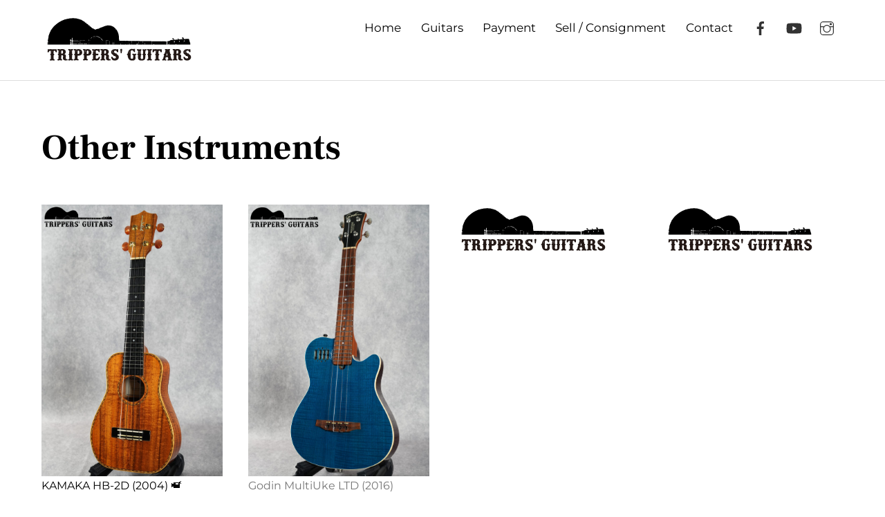

--- FILE ---
content_type: text/html; charset=UTF-8
request_url: https://trippersguitars.com/other-instruments/
body_size: 22878
content:
<!DOCTYPE html>
<html dir="ltr" lang="ja" prefix="og: https://ogp.me/ns#">
<head>
        <meta charset="UTF-8">
        <meta name="viewport" content="width=device-width, initial-scale=1, minimum-scale=1">
        <style id="tb_inline_styles" data-no-optimize="1">.tb_animation_on{overflow-x:hidden}.themify_builder .wow{visibility:hidden;animation-fill-mode:both}[data-tf-animation]{will-change:transform,opacity,visibility}.themify_builder .tf_lax_done{transition-duration:.8s;transition-timing-function:cubic-bezier(.165,.84,.44,1)}[data-sticky-active].tb_sticky_scroll_active{z-index:1}[data-sticky-active].tb_sticky_scroll_active .hide-on-stick{display:none}@media(min-width:1281px){.hide-desktop{width:0!important;height:0!important;padding:0!important;visibility:hidden!important;margin:0!important;display:table-column!important;background:0!important}}@media(min-width:769px) and (max-width:1280px){.hide-tablet_landscape{width:0!important;height:0!important;padding:0!important;visibility:hidden!important;margin:0!important;display:table-column!important;background:0!important}}@media(min-width:681px) and (max-width:768px){.hide-tablet{width:0!important;height:0!important;padding:0!important;visibility:hidden!important;margin:0!important;display:table-column!important;background:0!important}}@media(max-width:680px){.hide-mobile{width:0!important;height:0!important;padding:0!important;visibility:hidden!important;margin:0!important;display:table-column!important;background:0!important}}@media(max-width:680px){
		    .themify_map.tf_map_loaded{width:100%!important}
		    .ui.builder_button,.ui.nav li a{padding:.525em 1.15em}
		    .fullheight>.row_inner:not(.tb_col_count_1){min-height:0}
	    }</style><noscript><style>.themify_builder .wow,.wow .tf_lazy{visibility:visible!important}</style></noscript>            <style id="tf_lazy_style" data-no-optimize="1">
                [data-tf-src]{
                    opacity:0
                }
                .tf_svg_lazy{
                    content-visibility:auto;
                    transition:filter .3s linear!important;filter:blur(25px);opacity:1;
                    transform:translateZ(0)
                }
                .tf_svg_lazy_loaded{
                    filter:blur(0)
                }
                .module[data-lazy],.module[data-lazy] .ui,.module_row[data-lazy]:not(.tb_first),.module_row[data-lazy]:not(.tb_first)>.row_inner,.module_row:not(.tb_first) .module_column[data-lazy],.module_row:not(.tb_first) .module_subrow[data-lazy],.module_subrow[data-lazy]>.subrow_inner{
                    background-image:none!important
                }
            </style>
            <noscript>
                <style>
                    [data-tf-src]{
                        display:none!important
                    }
                    .tf_svg_lazy{
                        filter:none!important;
                        opacity:1!important
                    }
                </style>
            </noscript>
                    <style id="tf_lazy_common" data-no-optimize="1">
                        img{
                max-width:100%;
                height:auto
            }
                                    .tf_fa,em tf-lottie,i tf-lottie{display:inline-block;vertical-align:middle}em tf-lottie,i tf-lottie{width:1.4em;height:1.4em}.tf_fa{width:1em;height:1em;stroke-width:0;stroke:currentColor;overflow:visible;fill:currentColor;pointer-events:none;text-rendering:optimizeSpeed;buffered-rendering:static}#tf_svg symbol{overflow:visible}.tf_lazy{position:relative;visibility:visible;display:block;opacity:.3}.wow .tf_lazy{visibility:hidden;opacity:1;position:static;display:inline}div.tf_audio_lazy audio{visibility:hidden;height:0;display:inline}.mejs-container{visibility:visible}.tf_iframe_lazy{transition:opacity .3s ease-in-out;min-height:10px}.tf_carousel .tf_swiper-wrapper{display:flex}.tf_carousel .tf_swiper-slide{flex-shrink:0;opacity:0;width:100%;height:100%}.tf_carousel .tf_lazy{contain:none}.tf_swiper-wrapper>br,.tf_lazy.tf_swiper-wrapper .tf_lazy:after,.tf_lazy.tf_swiper-wrapper .tf_lazy:before{display:none}.tf_lazy:after,.tf_lazy:before{content:'';display:inline-block;position:absolute;width:10px!important;height:10px!important;margin:0 3px;top:50%!important;right:50%!important;left:auto!important;border-radius:100%;background-color:currentColor;visibility:visible;animation:tf-hrz-loader infinite .75s cubic-bezier(.2,.68,.18,1.08)}.tf_lazy:after{width:6px!important;height:6px!important;right:auto!important;left:50%!important;margin-top:3px;animation-delay:-.4s}@keyframes tf-hrz-loader{0%{transform:scale(1);opacity:1}50%{transform:scale(.1);opacity:.6}100%{transform:scale(1);opacity:1}}.tf_lazy_lightbox{position:fixed;background:rgba(11,11,11,.8);color:#ccc;top:0;left:0;display:flex;align-items:center;justify-content:center;z-index:999}.tf_lazy_lightbox .tf_lazy:after,.tf_lazy_lightbox .tf_lazy:before{background:#fff}.tf_vd_lazy,tf-lottie{display:flex;flex-wrap:wrap}tf-lottie{aspect-ratio:1.777}.tf_w.tf_vd_lazy video{width:100%;height:auto;position:static;object-fit:cover}
        </style>
        <link type="image/png" href="https://trippersguitars.com/wp-content/uploads/2023/12/favicon.png" rel="apple-touch-icon" /><link type="image/png" href="https://trippersguitars.com/wp-content/uploads/2023/12/favicon.png" rel="icon" /><title>Other Instruments - Trippers' Guitars</title>

		<!-- All in One SEO 4.5.6 - aioseo.com -->
		<meta name="robots" content="max-image-preview:large" />
		<link rel="canonical" href="https://trippersguitars.com/other-instruments/" />
		<meta name="generator" content="All in One SEO (AIOSEO) 4.5.6" />
		<meta property="og:locale" content="ja_JP" />
		<meta property="og:site_name" content="Trippers&#039; Guitars -" />
		<meta property="og:type" content="article" />
		<meta property="og:title" content="Other Instruments - Trippers&#039; Guitars" />
		<meta property="og:url" content="https://trippersguitars.com/other-instruments/" />
		<meta property="og:image" content="https://trippersguitars.com/wp-content/uploads/2023/12/logo.png" />
		<meta property="og:image:secure_url" content="https://trippersguitars.com/wp-content/uploads/2023/12/logo.png" />
		<meta property="og:image:width" content="218" />
		<meta property="og:image:height" content="67" />
		<meta property="article:published_time" content="2023-12-14T15:00:24+00:00" />
		<meta property="article:modified_time" content="2025-05-25T01:56:38+00:00" />
		<meta property="article:publisher" content="https://www.facebook.com/profile.php?id=61554736044625&amp;locale=ja_JP" />
		<meta name="twitter:card" content="summary_large_image" />
		<meta name="twitter:title" content="Other Instruments - Trippers&#039; Guitars" />
		<meta name="twitter:image" content="https://trippersguitars.com/wp-content/uploads/2023/12/logo.png" />
		<script type="application/ld+json" class="aioseo-schema">
			{"@context":"https:\/\/schema.org","@graph":[{"@type":"BreadcrumbList","@id":"https:\/\/trippersguitars.com\/other-instruments\/#breadcrumblist","itemListElement":[{"@type":"ListItem","@id":"https:\/\/trippersguitars.com\/#listItem","position":1,"name":"\u5bb6","item":"https:\/\/trippersguitars.com\/","nextItem":"https:\/\/trippersguitars.com\/other-instruments\/#listItem"},{"@type":"ListItem","@id":"https:\/\/trippersguitars.com\/other-instruments\/#listItem","position":2,"name":"Other Instruments","previousItem":"https:\/\/trippersguitars.com\/#listItem"}]},{"@type":"Organization","@id":"https:\/\/trippersguitars.com\/#organization","name":"Trippers' Guitars","url":"https:\/\/trippersguitars.com\/","logo":{"@type":"ImageObject","url":"https:\/\/trippersguitars.com\/wp-content\/uploads\/2023\/12\/logo.png","@id":"https:\/\/trippersguitars.com\/other-instruments\/#organizationLogo","width":218,"height":67,"caption":"Trippers' Guitars"},"image":{"@id":"https:\/\/trippersguitars.com\/#organizationLogo"},"sameAs":["https:\/\/www.facebook.com\/profile.php?id=61554736044625&locale=ja_JP","https:\/\/www.instagram.com\/trippersguitars\/","https:\/\/www.youtube.com\/channel\/UCqfpHH2zaTn5asoEjDkI8fg"],"contactPoint":{"@type":"ContactPoint","telephone":"+81368117963","contactType":"Sales"}},{"@type":"WebPage","@id":"https:\/\/trippersguitars.com\/other-instruments\/#webpage","url":"https:\/\/trippersguitars.com\/other-instruments\/","name":"Other Instruments - Trippers' Guitars","inLanguage":"ja","isPartOf":{"@id":"https:\/\/trippersguitars.com\/#website"},"breadcrumb":{"@id":"https:\/\/trippersguitars.com\/other-instruments\/#breadcrumblist"},"datePublished":"2023-12-15T00:00:24+09:00","dateModified":"2025-05-25T10:56:38+09:00"},{"@type":"WebSite","@id":"https:\/\/trippersguitars.com\/#website","url":"https:\/\/trippersguitars.com\/","name":"Trippers' Guitars","inLanguage":"ja","publisher":{"@id":"https:\/\/trippersguitars.com\/#organization"}}]}
		</script>
		<!-- All in One SEO -->

<link rel="alternate" type="application/rss+xml" title="Trippers&#039; Guitars &raquo; フィード" href="https://trippersguitars.com/feed/" />
<link rel="alternate" type="application/rss+xml" title="Trippers&#039; Guitars &raquo; コメントフィード" href="https://trippersguitars.com/comments/feed/" />
		<!-- This site uses the Google Analytics by MonsterInsights plugin v9.11.1 - Using Analytics tracking - https://www.monsterinsights.com/ -->
		<!-- Note: MonsterInsights is not currently configured on this site. The site owner needs to authenticate with Google Analytics in the MonsterInsights settings panel. -->
					<!-- No tracking code set -->
				<!-- / Google Analytics by MonsterInsights -->
		<style id='xo-event-calendar-event-calendar-style-inline-css'>
.xo-event-calendar{font-family:Helvetica Neue,Helvetica,Hiragino Kaku Gothic ProN,Meiryo,MS PGothic,sans-serif;overflow:auto;position:relative}.xo-event-calendar td,.xo-event-calendar th{padding:0!important}.xo-event-calendar .calendar:nth-child(n+2) .month-next,.xo-event-calendar .calendar:nth-child(n+2) .month-prev{visibility:hidden}.xo-event-calendar table{background-color:transparent;border-collapse:separate;border-spacing:0;color:#333;margin:0;padding:0;table-layout:fixed;width:100%}.xo-event-calendar table caption,.xo-event-calendar table tbody,.xo-event-calendar table td,.xo-event-calendar table tfoot,.xo-event-calendar table th,.xo-event-calendar table thead,.xo-event-calendar table tr{background:transparent;border:0;margin:0;opacity:1;outline:0;padding:0;vertical-align:baseline}.xo-event-calendar table table tr{display:table-row}.xo-event-calendar table table td,.xo-event-calendar table table th{display:table-cell;padding:0}.xo-event-calendar table.xo-month{border:1px solid #ccc;border-right-width:0;margin:0 0 8px;padding:0}.xo-event-calendar table.xo-month td,.xo-event-calendar table.xo-month th{background-color:#fff;border:1px solid #ccc;padding:0}.xo-event-calendar table.xo-month caption{caption-side:top}.xo-event-calendar table.xo-month .month-header{display:flex;flex-flow:wrap;justify-content:center;margin:4px 0}.xo-event-calendar table.xo-month .month-header>span{flex-grow:1;text-align:center}.xo-event-calendar table.xo-month button{background-color:transparent;border:0;box-shadow:none;color:#333;cursor:pointer;margin:0;overflow:hidden;padding:0;text-shadow:none;width:38px}.xo-event-calendar table.xo-month button[disabled]{cursor:default;opacity:.3}.xo-event-calendar table.xo-month button>span{text-align:center;vertical-align:middle}.xo-event-calendar table.xo-month button span.nav-prev{border-bottom:2px solid #333;border-left:2px solid #333;display:inline-block;font-size:0;height:13px;transform:rotate(45deg);width:13px}.xo-event-calendar table.xo-month button span.nav-next{border-right:2px solid #333;border-top:2px solid #333;display:inline-block;font-size:0;height:13px;transform:rotate(45deg);width:13px}.xo-event-calendar table.xo-month button:hover span.nav-next,.xo-event-calendar table.xo-month button:hover span.nav-prev{border-width:3px}.xo-event-calendar table.xo-month>thead th{border-width:0 1px 0 0;color:#333;font-size:.9em;font-weight:700;padding:1px 0;text-align:center}.xo-event-calendar table.xo-month>thead th.sunday{color:#d00}.xo-event-calendar table.xo-month>thead th.saturday{color:#00d}.xo-event-calendar table.xo-month .month-week{border:0;overflow:hidden;padding:0;position:relative;width:100%}.xo-event-calendar table.xo-month .month-week table{border:0;margin:0;padding:0}.xo-event-calendar table.xo-month .month-dayname{border-width:1px 0 0 1px;bottom:0;left:0;position:absolute;right:0;top:0}.xo-event-calendar table.xo-month .month-dayname td{border-width:1px 1px 0 0;padding:0}.xo-event-calendar table.xo-month .month-dayname td div{border-width:1px 1px 0 0;font-size:100%;height:1000px;line-height:1.2em;padding:4px;text-align:right}.xo-event-calendar table.xo-month .month-dayname td div.other-month{opacity:.6}.xo-event-calendar table.xo-month .month-dayname td div.today{color:#00d;font-weight:700}.xo-event-calendar table.xo-month .month-dayname-space{height:1.5em;position:relative;top:0}.xo-event-calendar table.xo-month .month-event{background-color:transparent;position:relative;top:0}.xo-event-calendar table.xo-month .month-event td{background-color:transparent;border-width:0 1px 0 0;padding:0 1px 2px}.xo-event-calendar table.xo-month .month-event-space{background-color:transparent;height:1.5em}.xo-event-calendar table.xo-month .month-event-space td{border-width:0 1px 0 0}.xo-event-calendar table.xo-month .month-event tr,.xo-event-calendar table.xo-month .month-event-space tr{background-color:transparent}.xo-event-calendar table.xo-month .month-event-title{background-color:#ccc;border-radius:3px;color:#666;display:block;font-size:.8em;margin:1px;overflow:hidden;padding:0 4px;text-align:left;white-space:nowrap}.xo-event-calendar p.holiday-title{font-size:90%;margin:0;padding:2px 0;vertical-align:middle}.xo-event-calendar p.holiday-title span{border:1px solid #ccc;margin:0 6px 0 0;padding:0 0 0 18px}.xo-event-calendar .loading-animation{left:50%;margin:-20px 0 0 -20px;position:absolute;top:50%}@media(min-width:600px){.xo-event-calendar .calendars.columns-2{-moz-column-gap:15px;column-gap:15px;display:grid;grid-template-columns:repeat(2,1fr);row-gap:5px}.xo-event-calendar .calendars.columns-2 .month-next,.xo-event-calendar .calendars.columns-2 .month-prev{visibility:hidden}.xo-event-calendar .calendars.columns-2 .calendar:first-child .month-prev,.xo-event-calendar .calendars.columns-2 .calendar:nth-child(2) .month-next{visibility:visible}.xo-event-calendar .calendars.columns-3{-moz-column-gap:15px;column-gap:15px;display:grid;grid-template-columns:repeat(3,1fr);row-gap:5px}.xo-event-calendar .calendars.columns-3 .month-next,.xo-event-calendar .calendars.columns-3 .month-prev{visibility:hidden}.xo-event-calendar .calendars.columns-3 .calendar:first-child .month-prev,.xo-event-calendar .calendars.columns-3 .calendar:nth-child(3) .month-next{visibility:visible}.xo-event-calendar .calendars.columns-4{-moz-column-gap:15px;column-gap:15px;display:grid;grid-template-columns:repeat(4,1fr);row-gap:5px}.xo-event-calendar .calendars.columns-4 .month-next,.xo-event-calendar .calendars.columns-4 .month-prev{visibility:hidden}.xo-event-calendar .calendars.columns-4 .calendar:first-child .month-prev,.xo-event-calendar .calendars.columns-4 .calendar:nth-child(4) .month-next{visibility:visible}}.xo-event-calendar.xo-calendar-loading .xo-months{opacity:.5}.xo-event-calendar.xo-calendar-loading .loading-animation{animation:loadingCircRot .8s linear infinite;border:5px solid rgba(0,0,0,.2);border-radius:50%;border-top-color:#4285f4;height:40px;width:40px}@keyframes loadingCircRot{0%{transform:rotate(0deg)}to{transform:rotate(359deg)}}.xo-event-calendar.is-style-legacy table.xo-month .month-header>span{font-size:120%;line-height:28px}.xo-event-calendar.is-style-regular table.xo-month button:not(:hover):not(:active):not(.has-background){background-color:transparent;color:#333}.xo-event-calendar.is-style-regular table.xo-month button>span{text-align:center;vertical-align:middle}.xo-event-calendar.is-style-regular table.xo-month button>span:not(.dashicons){font-size:2em;overflow:hidden;text-indent:100%;white-space:nowrap}.xo-event-calendar.is-style-regular table.xo-month .month-next,.xo-event-calendar.is-style-regular table.xo-month .month-prev{height:2em;width:2em}.xo-event-calendar.is-style-regular table.xo-month .month-header{align-items:center;display:flex;justify-content:center;padding:.2em 0}.xo-event-calendar.is-style-regular table.xo-month .month-header .calendar-caption{flex-grow:1}.xo-event-calendar.is-style-regular table.xo-month .month-header>span{font-size:1.1em}.xo-event-calendar.is-style-regular table.xo-month>thead th{background:#fafafa;font-size:.8em}.xo-event-calendar.is-style-regular table.xo-month .month-dayname td div{font-size:1em;padding:.2em}.xo-event-calendar.is-style-regular table.xo-month .month-dayname td div.today{color:#339;font-weight:700}.xo-event-calendar.is-style-regular .holiday-titles{display:inline-flex;flex-wrap:wrap;gap:.25em 1em}.xo-event-calendar.is-style-regular p.holiday-title{font-size:.875em;margin:0 0 .5em}.xo-event-calendar.is-style-regular p.holiday-title span{margin:0 .25em 0 0;padding:0 0 0 1.25em}

</style>
<style id='xo-event-calendar-simple-calendar-style-inline-css'>
.xo-simple-calendar{box-sizing:border-box;font-family:Helvetica Neue,Helvetica,Hiragino Kaku Gothic ProN,Meiryo,MS PGothic,sans-serif;margin:0;padding:0;position:relative}.xo-simple-calendar td,.xo-simple-calendar th{padding:0!important}.xo-simple-calendar .calendar:nth-child(n+2) .month-next,.xo-simple-calendar .calendar:nth-child(n+2) .month-prev{visibility:hidden}.xo-simple-calendar .calendar table.month{border:0;border-collapse:separate;border-spacing:1px;box-sizing:border-box;margin:0 0 .5em;min-width:auto;outline:0;padding:0;table-layout:fixed;width:100%}.xo-simple-calendar .calendar table.month caption,.xo-simple-calendar .calendar table.month tbody,.xo-simple-calendar .calendar table.month td,.xo-simple-calendar .calendar table.month tfoot,.xo-simple-calendar .calendar table.month th,.xo-simple-calendar .calendar table.month thead,.xo-simple-calendar .calendar table.month tr{background:transparent;border:0;margin:0;opacity:1;outline:0;padding:0;vertical-align:baseline}.xo-simple-calendar .calendar table.month caption{caption-side:top;font-size:1.1em}.xo-simple-calendar .calendar table.month .month-header{align-items:center;display:flex;justify-content:center;width:100%}.xo-simple-calendar .calendar table.month .month-header .month-title{flex-grow:1;font-size:1em;font-weight:400;letter-spacing:.1em;line-height:1em;padding:0;text-align:center}.xo-simple-calendar .calendar table.month .month-header button{background:none;background-color:transparent;border:0;font-size:1.4em;line-height:1.4em;margin:0;outline-offset:0;padding:0;width:1.4em}.xo-simple-calendar .calendar table.month .month-header button:not(:hover):not(:active):not(.has-background){background-color:transparent}.xo-simple-calendar .calendar table.month .month-header button:hover{opacity:.6}.xo-simple-calendar .calendar table.month .month-header button:disabled{cursor:auto;opacity:.3}.xo-simple-calendar .calendar table.month .month-header .month-next,.xo-simple-calendar .calendar table.month .month-header .month-prev{background-color:transparent;color:#333;cursor:pointer}.xo-simple-calendar .calendar table.month tr{background:transparent;border:0;outline:0}.xo-simple-calendar .calendar table.month td,.xo-simple-calendar .calendar table.month th{background:transparent;border:0;outline:0;text-align:center;vertical-align:middle;word-break:normal}.xo-simple-calendar .calendar table.month th{font-size:.8em;font-weight:700}.xo-simple-calendar .calendar table.month td{font-size:1em;font-weight:400}.xo-simple-calendar .calendar table.month .day.holiday{color:#333}.xo-simple-calendar .calendar table.month .day.other{opacity:.3}.xo-simple-calendar .calendar table.month .day>span{box-sizing:border-box;display:inline-block;padding:.2em;width:100%}.xo-simple-calendar .calendar table.month th>span{color:#333}.xo-simple-calendar .calendar table.month .day.sun>span,.xo-simple-calendar .calendar table.month th.sun>span{color:#ec0220}.xo-simple-calendar .calendar table.month .day.sat>span,.xo-simple-calendar .calendar table.month th.sat>span{color:#0069de}.xo-simple-calendar .calendars-footer{margin:.5em;padding:0}.xo-simple-calendar .calendars-footer ul.holiday-titles{border:0;display:inline-flex;flex-wrap:wrap;gap:.25em 1em;margin:0;outline:0;padding:0}.xo-simple-calendar .calendars-footer ul.holiday-titles li{border:0;list-style:none;margin:0;outline:0;padding:0}.xo-simple-calendar .calendars-footer ul.holiday-titles li:after,.xo-simple-calendar .calendars-footer ul.holiday-titles li:before{content:none}.xo-simple-calendar .calendars-footer ul.holiday-titles .mark{border-radius:50%;display:inline-block;height:1.2em;vertical-align:middle;width:1.2em}.xo-simple-calendar .calendars-footer ul.holiday-titles .title{font-size:.7em;vertical-align:middle}@media(min-width:600px){.xo-simple-calendar .calendars.columns-2{-moz-column-gap:15px;column-gap:15px;display:grid;grid-template-columns:repeat(2,1fr);row-gap:5px}.xo-simple-calendar .calendars.columns-2 .month-next,.xo-simple-calendar .calendars.columns-2 .month-prev{visibility:hidden}.xo-simple-calendar .calendars.columns-2 .calendar:first-child .month-prev,.xo-simple-calendar .calendars.columns-2 .calendar:nth-child(2) .month-next{visibility:visible}.xo-simple-calendar .calendars.columns-3{-moz-column-gap:15px;column-gap:15px;display:grid;grid-template-columns:repeat(3,1fr);row-gap:5px}.xo-simple-calendar .calendars.columns-3 .month-next,.xo-simple-calendar .calendars.columns-3 .month-prev{visibility:hidden}.xo-simple-calendar .calendars.columns-3 .calendar:first-child .month-prev,.xo-simple-calendar .calendars.columns-3 .calendar:nth-child(3) .month-next{visibility:visible}.xo-simple-calendar .calendars.columns-4{-moz-column-gap:15px;column-gap:15px;display:grid;grid-template-columns:repeat(4,1fr);row-gap:5px}.xo-simple-calendar .calendars.columns-4 .month-next,.xo-simple-calendar .calendars.columns-4 .month-prev{visibility:hidden}.xo-simple-calendar .calendars.columns-4 .calendar:first-child .month-prev,.xo-simple-calendar .calendars.columns-4 .calendar:nth-child(4) .month-next{visibility:visible}}.xo-simple-calendar .calendar-loading-animation{left:50%;margin:-20px 0 0 -20px;position:absolute;top:50%}.xo-simple-calendar.xo-calendar-loading .calendars{opacity:.3}.xo-simple-calendar.xo-calendar-loading .calendar-loading-animation{animation:SimpleCalendarLoadingCircRot .8s linear infinite;border:5px solid rgba(0,0,0,.2);border-radius:50%;border-top-color:#4285f4;height:40px;width:40px}@keyframes SimpleCalendarLoadingCircRot{0%{transform:rotate(0deg)}to{transform:rotate(359deg)}}.xo-simple-calendar.is-style-regular table.month{border-collapse:collapse;border-spacing:0}.xo-simple-calendar.is-style-regular table.month tr{border:0}.xo-simple-calendar.is-style-regular table.month .day>span{border-radius:50%;line-height:2em;padding:.1em;width:2.2em}.xo-simple-calendar.is-style-frame table.month{background:transparent;border-collapse:collapse;border-spacing:0}.xo-simple-calendar.is-style-frame table.month thead tr{background:#eee}.xo-simple-calendar.is-style-frame table.month tbody tr{background:#fff}.xo-simple-calendar.is-style-frame table.month td,.xo-simple-calendar.is-style-frame table.month th{border:1px solid #ccc}.xo-simple-calendar.is-style-frame .calendars-footer{margin:8px 0}.xo-simple-calendar.is-style-frame .calendars-footer ul.holiday-titles .mark{border:1px solid #ccc;border-radius:0}

</style>
<style id='classic-theme-styles-inline-css'>
/*! This file is auto-generated */
.wp-block-button__link{color:#fff;background-color:#32373c;border-radius:9999px;box-shadow:none;text-decoration:none;padding:calc(.667em + 2px) calc(1.333em + 2px);font-size:1.125em}.wp-block-file__button{background:#32373c;color:#fff;text-decoration:none}
</style>
<style id='global-styles-inline-css'>
:root{--wp--preset--aspect-ratio--square: 1;--wp--preset--aspect-ratio--4-3: 4/3;--wp--preset--aspect-ratio--3-4: 3/4;--wp--preset--aspect-ratio--3-2: 3/2;--wp--preset--aspect-ratio--2-3: 2/3;--wp--preset--aspect-ratio--16-9: 16/9;--wp--preset--aspect-ratio--9-16: 9/16;--wp--preset--color--black: #000000;--wp--preset--color--cyan-bluish-gray: #abb8c3;--wp--preset--color--white: #ffffff;--wp--preset--color--pale-pink: #f78da7;--wp--preset--color--vivid-red: #cf2e2e;--wp--preset--color--luminous-vivid-orange: #ff6900;--wp--preset--color--luminous-vivid-amber: #fcb900;--wp--preset--color--light-green-cyan: #7bdcb5;--wp--preset--color--vivid-green-cyan: #00d084;--wp--preset--color--pale-cyan-blue: #8ed1fc;--wp--preset--color--vivid-cyan-blue: #0693e3;--wp--preset--color--vivid-purple: #9b51e0;--wp--preset--gradient--vivid-cyan-blue-to-vivid-purple: linear-gradient(135deg,rgba(6,147,227,1) 0%,rgb(155,81,224) 100%);--wp--preset--gradient--light-green-cyan-to-vivid-green-cyan: linear-gradient(135deg,rgb(122,220,180) 0%,rgb(0,208,130) 100%);--wp--preset--gradient--luminous-vivid-amber-to-luminous-vivid-orange: linear-gradient(135deg,rgba(252,185,0,1) 0%,rgba(255,105,0,1) 100%);--wp--preset--gradient--luminous-vivid-orange-to-vivid-red: linear-gradient(135deg,rgba(255,105,0,1) 0%,rgb(207,46,46) 100%);--wp--preset--gradient--very-light-gray-to-cyan-bluish-gray: linear-gradient(135deg,rgb(238,238,238) 0%,rgb(169,184,195) 100%);--wp--preset--gradient--cool-to-warm-spectrum: linear-gradient(135deg,rgb(74,234,220) 0%,rgb(151,120,209) 20%,rgb(207,42,186) 40%,rgb(238,44,130) 60%,rgb(251,105,98) 80%,rgb(254,248,76) 100%);--wp--preset--gradient--blush-light-purple: linear-gradient(135deg,rgb(255,206,236) 0%,rgb(152,150,240) 100%);--wp--preset--gradient--blush-bordeaux: linear-gradient(135deg,rgb(254,205,165) 0%,rgb(254,45,45) 50%,rgb(107,0,62) 100%);--wp--preset--gradient--luminous-dusk: linear-gradient(135deg,rgb(255,203,112) 0%,rgb(199,81,192) 50%,rgb(65,88,208) 100%);--wp--preset--gradient--pale-ocean: linear-gradient(135deg,rgb(255,245,203) 0%,rgb(182,227,212) 50%,rgb(51,167,181) 100%);--wp--preset--gradient--electric-grass: linear-gradient(135deg,rgb(202,248,128) 0%,rgb(113,206,126) 100%);--wp--preset--gradient--midnight: linear-gradient(135deg,rgb(2,3,129) 0%,rgb(40,116,252) 100%);--wp--preset--font-size--small: 13px;--wp--preset--font-size--medium: 20px;--wp--preset--font-size--large: 36px;--wp--preset--font-size--x-large: 42px;--wp--preset--spacing--20: 0.44rem;--wp--preset--spacing--30: 0.67rem;--wp--preset--spacing--40: 1rem;--wp--preset--spacing--50: 1.5rem;--wp--preset--spacing--60: 2.25rem;--wp--preset--spacing--70: 3.38rem;--wp--preset--spacing--80: 5.06rem;--wp--preset--shadow--natural: 6px 6px 9px rgba(0, 0, 0, 0.2);--wp--preset--shadow--deep: 12px 12px 50px rgba(0, 0, 0, 0.4);--wp--preset--shadow--sharp: 6px 6px 0px rgba(0, 0, 0, 0.2);--wp--preset--shadow--outlined: 6px 6px 0px -3px rgba(255, 255, 255, 1), 6px 6px rgba(0, 0, 0, 1);--wp--preset--shadow--crisp: 6px 6px 0px rgba(0, 0, 0, 1);}:where(.is-layout-flex){gap: 0.5em;}:where(.is-layout-grid){gap: 0.5em;}body .is-layout-flex{display: flex;}.is-layout-flex{flex-wrap: wrap;align-items: center;}.is-layout-flex > :is(*, div){margin: 0;}body .is-layout-grid{display: grid;}.is-layout-grid > :is(*, div){margin: 0;}:where(.wp-block-columns.is-layout-flex){gap: 2em;}:where(.wp-block-columns.is-layout-grid){gap: 2em;}:where(.wp-block-post-template.is-layout-flex){gap: 1.25em;}:where(.wp-block-post-template.is-layout-grid){gap: 1.25em;}.has-black-color{color: var(--wp--preset--color--black) !important;}.has-cyan-bluish-gray-color{color: var(--wp--preset--color--cyan-bluish-gray) !important;}.has-white-color{color: var(--wp--preset--color--white) !important;}.has-pale-pink-color{color: var(--wp--preset--color--pale-pink) !important;}.has-vivid-red-color{color: var(--wp--preset--color--vivid-red) !important;}.has-luminous-vivid-orange-color{color: var(--wp--preset--color--luminous-vivid-orange) !important;}.has-luminous-vivid-amber-color{color: var(--wp--preset--color--luminous-vivid-amber) !important;}.has-light-green-cyan-color{color: var(--wp--preset--color--light-green-cyan) !important;}.has-vivid-green-cyan-color{color: var(--wp--preset--color--vivid-green-cyan) !important;}.has-pale-cyan-blue-color{color: var(--wp--preset--color--pale-cyan-blue) !important;}.has-vivid-cyan-blue-color{color: var(--wp--preset--color--vivid-cyan-blue) !important;}.has-vivid-purple-color{color: var(--wp--preset--color--vivid-purple) !important;}.has-black-background-color{background-color: var(--wp--preset--color--black) !important;}.has-cyan-bluish-gray-background-color{background-color: var(--wp--preset--color--cyan-bluish-gray) !important;}.has-white-background-color{background-color: var(--wp--preset--color--white) !important;}.has-pale-pink-background-color{background-color: var(--wp--preset--color--pale-pink) !important;}.has-vivid-red-background-color{background-color: var(--wp--preset--color--vivid-red) !important;}.has-luminous-vivid-orange-background-color{background-color: var(--wp--preset--color--luminous-vivid-orange) !important;}.has-luminous-vivid-amber-background-color{background-color: var(--wp--preset--color--luminous-vivid-amber) !important;}.has-light-green-cyan-background-color{background-color: var(--wp--preset--color--light-green-cyan) !important;}.has-vivid-green-cyan-background-color{background-color: var(--wp--preset--color--vivid-green-cyan) !important;}.has-pale-cyan-blue-background-color{background-color: var(--wp--preset--color--pale-cyan-blue) !important;}.has-vivid-cyan-blue-background-color{background-color: var(--wp--preset--color--vivid-cyan-blue) !important;}.has-vivid-purple-background-color{background-color: var(--wp--preset--color--vivid-purple) !important;}.has-black-border-color{border-color: var(--wp--preset--color--black) !important;}.has-cyan-bluish-gray-border-color{border-color: var(--wp--preset--color--cyan-bluish-gray) !important;}.has-white-border-color{border-color: var(--wp--preset--color--white) !important;}.has-pale-pink-border-color{border-color: var(--wp--preset--color--pale-pink) !important;}.has-vivid-red-border-color{border-color: var(--wp--preset--color--vivid-red) !important;}.has-luminous-vivid-orange-border-color{border-color: var(--wp--preset--color--luminous-vivid-orange) !important;}.has-luminous-vivid-amber-border-color{border-color: var(--wp--preset--color--luminous-vivid-amber) !important;}.has-light-green-cyan-border-color{border-color: var(--wp--preset--color--light-green-cyan) !important;}.has-vivid-green-cyan-border-color{border-color: var(--wp--preset--color--vivid-green-cyan) !important;}.has-pale-cyan-blue-border-color{border-color: var(--wp--preset--color--pale-cyan-blue) !important;}.has-vivid-cyan-blue-border-color{border-color: var(--wp--preset--color--vivid-cyan-blue) !important;}.has-vivid-purple-border-color{border-color: var(--wp--preset--color--vivid-purple) !important;}.has-vivid-cyan-blue-to-vivid-purple-gradient-background{background: var(--wp--preset--gradient--vivid-cyan-blue-to-vivid-purple) !important;}.has-light-green-cyan-to-vivid-green-cyan-gradient-background{background: var(--wp--preset--gradient--light-green-cyan-to-vivid-green-cyan) !important;}.has-luminous-vivid-amber-to-luminous-vivid-orange-gradient-background{background: var(--wp--preset--gradient--luminous-vivid-amber-to-luminous-vivid-orange) !important;}.has-luminous-vivid-orange-to-vivid-red-gradient-background{background: var(--wp--preset--gradient--luminous-vivid-orange-to-vivid-red) !important;}.has-very-light-gray-to-cyan-bluish-gray-gradient-background{background: var(--wp--preset--gradient--very-light-gray-to-cyan-bluish-gray) !important;}.has-cool-to-warm-spectrum-gradient-background{background: var(--wp--preset--gradient--cool-to-warm-spectrum) !important;}.has-blush-light-purple-gradient-background{background: var(--wp--preset--gradient--blush-light-purple) !important;}.has-blush-bordeaux-gradient-background{background: var(--wp--preset--gradient--blush-bordeaux) !important;}.has-luminous-dusk-gradient-background{background: var(--wp--preset--gradient--luminous-dusk) !important;}.has-pale-ocean-gradient-background{background: var(--wp--preset--gradient--pale-ocean) !important;}.has-electric-grass-gradient-background{background: var(--wp--preset--gradient--electric-grass) !important;}.has-midnight-gradient-background{background: var(--wp--preset--gradient--midnight) !important;}.has-small-font-size{font-size: var(--wp--preset--font-size--small) !important;}.has-medium-font-size{font-size: var(--wp--preset--font-size--medium) !important;}.has-large-font-size{font-size: var(--wp--preset--font-size--large) !important;}.has-x-large-font-size{font-size: var(--wp--preset--font-size--x-large) !important;}
:where(.wp-block-post-template.is-layout-flex){gap: 1.25em;}:where(.wp-block-post-template.is-layout-grid){gap: 1.25em;}
:where(.wp-block-columns.is-layout-flex){gap: 2em;}:where(.wp-block-columns.is-layout-grid){gap: 2em;}
:root :where(.wp-block-pullquote){font-size: 1.5em;line-height: 1.6;}
</style>
<link rel="preload" href="https://trippersguitars.com/wp-content/plugins/xo-event-calendar/css/xo-event-calendar.css?ver=3.2.10" as="style"><link rel='stylesheet' id='xo-event-calendar-css' href='https://trippersguitars.com/wp-content/plugins/xo-event-calendar/css/xo-event-calendar.css?ver=3.2.10' media='all' />
<link rel="preload" href="https://trippersguitars.com/wp-content/themes/themify-ultra/style.css?ver=6.6.4" as="style"><link rel='stylesheet' id='parent-style-css' href='https://trippersguitars.com/wp-content/themes/themify-ultra/style.css?ver=6.6.4' media='all' />
<script src="https://trippersguitars.com/wp-includes/js/jquery/jquery.min.js?ver=3.7.1" id="jquery-core-js"></script>
<link rel="https://api.w.org/" href="https://trippersguitars.com/wp-json/" /><link rel="alternate" title="JSON" type="application/json" href="https://trippersguitars.com/wp-json/wp/v2/pages/511" /><link rel="EditURI" type="application/rsd+xml" title="RSD" href="https://trippersguitars.com/xmlrpc.php?rsd" />
<meta name="generator" content="WordPress 6.6.4" />
<link rel='shortlink' href='https://trippersguitars.com/?p=511' />
<link rel="alternate" title="oEmbed (JSON)" type="application/json+oembed" href="https://trippersguitars.com/wp-json/oembed/1.0/embed?url=https%3A%2F%2Ftrippersguitars.com%2Fother-instruments%2F" />
<link rel="alternate" title="oEmbed (XML)" type="text/xml+oembed" href="https://trippersguitars.com/wp-json/oembed/1.0/embed?url=https%3A%2F%2Ftrippersguitars.com%2Fother-instruments%2F&#038;format=xml" />

	<style>
	@keyframes themifyAnimatedBG{
		0%{background-color:#33baab}100%{background-color:#e33b9e}50%{background-color:#4961d7}33.3%{background-color:#2ea85c}25%{background-color:#2bb8ed}20%{background-color:#dd5135}
	}
	.module_row.animated-bg{
		animation:themifyAnimatedBG 30000ms infinite alternate
	}
	</style>
	<link rel="prefetch" href="https://trippersguitars.com/wp-content/themes/themify-ultra/js/themify.script.js?ver=7.3.8" as="script" fetchpriority="low"><link rel="prefetch" href="https://trippersguitars.com/wp-content/themes/themify-ultra/themify/js/modules/themify.sidemenu.js?ver=7.3.5" as="script" fetchpriority="low"><link rel="preload" href="https://trippersguitars.com/wp-content/uploads/2023/12/logo.png" as="image"><link rel="preload" href="https://trippersguitars.com/wp-content/themes/themify-ultra/themify/themify-builder/js/themify.builder.script.js?ver=7.3.5" as="script" fetchpriority="low"><style id="tf_gf_fonts_style">@font-face{font-family:'Frank Ruhl Libre';font-display:swap;src:url(https://fonts.gstatic.com/s/frankruhllibre/v23/j8_w6_fAw7jrcalD7oKYNX0QfAnPW7Ll4ajn.woff2) format('woff2');unicode-range:U+0307-0308,U+0590-05FF,U+200C-2010,U+20AA,U+25CC,U+FB1D-FB4F;}@font-face{font-family:'Frank Ruhl Libre';font-display:swap;src:url(https://fonts.gstatic.com/s/frankruhllibre/v23/j8_w6_fAw7jrcalD7oKYNX0QfAnPW77l4ajn.woff2) format('woff2');unicode-range:U+0100-02BA,U+02BD-02C5,U+02C7-02CC,U+02CE-02D7,U+02DD-02FF,U+0304,U+0308,U+0329,U+1D00-1DBF,U+1E00-1E9F,U+1EF2-1EFF,U+2020,U+20A0-20AB,U+20AD-20C0,U+2113,U+2C60-2C7F,U+A720-A7FF;}@font-face{font-family:'Frank Ruhl Libre';font-display:swap;src:url(https://fonts.gstatic.com/s/frankruhllibre/v23/j8_w6_fAw7jrcalD7oKYNX0QfAnPW7Dl4Q.woff2) format('woff2');unicode-range:U+0000-00FF,U+0131,U+0152-0153,U+02BB-02BC,U+02C6,U+02DA,U+02DC,U+0304,U+0308,U+0329,U+2000-206F,U+20AC,U+2122,U+2191,U+2193,U+2212,U+2215,U+FEFF,U+FFFD;}@font-face{font-family:'Frank Ruhl Libre';font-weight:500;font-display:swap;src:url(https://fonts.gstatic.com/s/frankruhllibre/v23/j8_w6_fAw7jrcalD7oKYNX0QfAnPW7Ll4ajn.woff2) format('woff2');unicode-range:U+0307-0308,U+0590-05FF,U+200C-2010,U+20AA,U+25CC,U+FB1D-FB4F;}@font-face{font-family:'Frank Ruhl Libre';font-weight:500;font-display:swap;src:url(https://fonts.gstatic.com/s/frankruhllibre/v23/j8_w6_fAw7jrcalD7oKYNX0QfAnPW77l4ajn.woff2) format('woff2');unicode-range:U+0100-02BA,U+02BD-02C5,U+02C7-02CC,U+02CE-02D7,U+02DD-02FF,U+0304,U+0308,U+0329,U+1D00-1DBF,U+1E00-1E9F,U+1EF2-1EFF,U+2020,U+20A0-20AB,U+20AD-20C0,U+2113,U+2C60-2C7F,U+A720-A7FF;}@font-face{font-family:'Frank Ruhl Libre';font-weight:500;font-display:swap;src:url(https://fonts.gstatic.com/s/frankruhllibre/v23/j8_w6_fAw7jrcalD7oKYNX0QfAnPW7Dl4Q.woff2) format('woff2');unicode-range:U+0000-00FF,U+0131,U+0152-0153,U+02BB-02BC,U+02C6,U+02DA,U+02DC,U+0304,U+0308,U+0329,U+2000-206F,U+20AC,U+2122,U+2191,U+2193,U+2212,U+2215,U+FEFF,U+FFFD;}@font-face{font-family:'Frank Ruhl Libre';font-weight:700;font-display:swap;src:url(https://fonts.gstatic.com/s/frankruhllibre/v23/j8_w6_fAw7jrcalD7oKYNX0QfAnPW7Ll4ajn.woff2) format('woff2');unicode-range:U+0307-0308,U+0590-05FF,U+200C-2010,U+20AA,U+25CC,U+FB1D-FB4F;}@font-face{font-family:'Frank Ruhl Libre';font-weight:700;font-display:swap;src:url(https://fonts.gstatic.com/s/frankruhllibre/v23/j8_w6_fAw7jrcalD7oKYNX0QfAnPW77l4ajn.woff2) format('woff2');unicode-range:U+0100-02BA,U+02BD-02C5,U+02C7-02CC,U+02CE-02D7,U+02DD-02FF,U+0304,U+0308,U+0329,U+1D00-1DBF,U+1E00-1E9F,U+1EF2-1EFF,U+2020,U+20A0-20AB,U+20AD-20C0,U+2113,U+2C60-2C7F,U+A720-A7FF;}@font-face{font-family:'Frank Ruhl Libre';font-weight:700;font-display:swap;src:url(https://fonts.gstatic.com/s/frankruhllibre/v23/j8_w6_fAw7jrcalD7oKYNX0QfAnPW7Dl4Q.woff2) format('woff2');unicode-range:U+0000-00FF,U+0131,U+0152-0153,U+02BB-02BC,U+02C6,U+02DA,U+02DC,U+0304,U+0308,U+0329,U+2000-206F,U+20AC,U+2122,U+2191,U+2193,U+2212,U+2215,U+FEFF,U+FFFD;}@font-face{font-family:'Montserrat';font-style:italic;font-display:swap;src:url(https://fonts.gstatic.com/s/montserrat/v31/JTUQjIg1_i6t8kCHKm459WxRxC7mw9c.woff2) format('woff2');unicode-range:U+0460-052F,U+1C80-1C8A,U+20B4,U+2DE0-2DFF,U+A640-A69F,U+FE2E-FE2F;}@font-face{font-family:'Montserrat';font-style:italic;font-display:swap;src:url(https://fonts.gstatic.com/s/montserrat/v31/JTUQjIg1_i6t8kCHKm459WxRzS7mw9c.woff2) format('woff2');unicode-range:U+0301,U+0400-045F,U+0490-0491,U+04B0-04B1,U+2116;}@font-face{font-family:'Montserrat';font-style:italic;font-display:swap;src:url(https://fonts.gstatic.com/s/montserrat/v31/JTUQjIg1_i6t8kCHKm459WxRxi7mw9c.woff2) format('woff2');unicode-range:U+0102-0103,U+0110-0111,U+0128-0129,U+0168-0169,U+01A0-01A1,U+01AF-01B0,U+0300-0301,U+0303-0304,U+0308-0309,U+0323,U+0329,U+1EA0-1EF9,U+20AB;}@font-face{font-family:'Montserrat';font-style:italic;font-display:swap;src:url(https://fonts.gstatic.com/s/montserrat/v31/JTUQjIg1_i6t8kCHKm459WxRxy7mw9c.woff2) format('woff2');unicode-range:U+0100-02BA,U+02BD-02C5,U+02C7-02CC,U+02CE-02D7,U+02DD-02FF,U+0304,U+0308,U+0329,U+1D00-1DBF,U+1E00-1E9F,U+1EF2-1EFF,U+2020,U+20A0-20AB,U+20AD-20C0,U+2113,U+2C60-2C7F,U+A720-A7FF;}@font-face{font-family:'Montserrat';font-style:italic;font-display:swap;src:url(https://fonts.gstatic.com/s/montserrat/v31/JTUQjIg1_i6t8kCHKm459WxRyS7m.woff2) format('woff2');unicode-range:U+0000-00FF,U+0131,U+0152-0153,U+02BB-02BC,U+02C6,U+02DA,U+02DC,U+0304,U+0308,U+0329,U+2000-206F,U+20AC,U+2122,U+2191,U+2193,U+2212,U+2215,U+FEFF,U+FFFD;}@font-face{font-family:'Montserrat';font-style:italic;font-weight:700;font-display:swap;src:url(https://fonts.gstatic.com/s/montserrat/v31/JTUQjIg1_i6t8kCHKm459WxRxC7mw9c.woff2) format('woff2');unicode-range:U+0460-052F,U+1C80-1C8A,U+20B4,U+2DE0-2DFF,U+A640-A69F,U+FE2E-FE2F;}@font-face{font-family:'Montserrat';font-style:italic;font-weight:700;font-display:swap;src:url(https://fonts.gstatic.com/s/montserrat/v31/JTUQjIg1_i6t8kCHKm459WxRzS7mw9c.woff2) format('woff2');unicode-range:U+0301,U+0400-045F,U+0490-0491,U+04B0-04B1,U+2116;}@font-face{font-family:'Montserrat';font-style:italic;font-weight:700;font-display:swap;src:url(https://fonts.gstatic.com/s/montserrat/v31/JTUQjIg1_i6t8kCHKm459WxRxi7mw9c.woff2) format('woff2');unicode-range:U+0102-0103,U+0110-0111,U+0128-0129,U+0168-0169,U+01A0-01A1,U+01AF-01B0,U+0300-0301,U+0303-0304,U+0308-0309,U+0323,U+0329,U+1EA0-1EF9,U+20AB;}@font-face{font-family:'Montserrat';font-style:italic;font-weight:700;font-display:swap;src:url(https://fonts.gstatic.com/s/montserrat/v31/JTUQjIg1_i6t8kCHKm459WxRxy7mw9c.woff2) format('woff2');unicode-range:U+0100-02BA,U+02BD-02C5,U+02C7-02CC,U+02CE-02D7,U+02DD-02FF,U+0304,U+0308,U+0329,U+1D00-1DBF,U+1E00-1E9F,U+1EF2-1EFF,U+2020,U+20A0-20AB,U+20AD-20C0,U+2113,U+2C60-2C7F,U+A720-A7FF;}@font-face{font-family:'Montserrat';font-style:italic;font-weight:700;font-display:swap;src:url(https://fonts.gstatic.com/s/montserrat/v31/JTUQjIg1_i6t8kCHKm459WxRyS7m.woff2) format('woff2');unicode-range:U+0000-00FF,U+0131,U+0152-0153,U+02BB-02BC,U+02C6,U+02DA,U+02DC,U+0304,U+0308,U+0329,U+2000-206F,U+20AC,U+2122,U+2191,U+2193,U+2212,U+2215,U+FEFF,U+FFFD;}@font-face{font-family:'Montserrat';font-weight:300;font-display:swap;src:url(https://fonts.gstatic.com/s/montserrat/v31/JTUSjIg1_i6t8kCHKm459WRhyzbi.woff2) format('woff2');unicode-range:U+0460-052F,U+1C80-1C8A,U+20B4,U+2DE0-2DFF,U+A640-A69F,U+FE2E-FE2F;}@font-face{font-family:'Montserrat';font-weight:300;font-display:swap;src:url(https://fonts.gstatic.com/s/montserrat/v31/JTUSjIg1_i6t8kCHKm459W1hyzbi.woff2) format('woff2');unicode-range:U+0301,U+0400-045F,U+0490-0491,U+04B0-04B1,U+2116;}@font-face{font-family:'Montserrat';font-weight:300;font-display:swap;src:url(https://fonts.gstatic.com/s/montserrat/v31/JTUSjIg1_i6t8kCHKm459WZhyzbi.woff2) format('woff2');unicode-range:U+0102-0103,U+0110-0111,U+0128-0129,U+0168-0169,U+01A0-01A1,U+01AF-01B0,U+0300-0301,U+0303-0304,U+0308-0309,U+0323,U+0329,U+1EA0-1EF9,U+20AB;}@font-face{font-family:'Montserrat';font-weight:300;font-display:swap;src:url(https://fonts.gstatic.com/s/montserrat/v31/JTUSjIg1_i6t8kCHKm459Wdhyzbi.woff2) format('woff2');unicode-range:U+0100-02BA,U+02BD-02C5,U+02C7-02CC,U+02CE-02D7,U+02DD-02FF,U+0304,U+0308,U+0329,U+1D00-1DBF,U+1E00-1E9F,U+1EF2-1EFF,U+2020,U+20A0-20AB,U+20AD-20C0,U+2113,U+2C60-2C7F,U+A720-A7FF;}@font-face{font-family:'Montserrat';font-weight:300;font-display:swap;src:url(https://fonts.gstatic.com/s/montserrat/v31/JTUSjIg1_i6t8kCHKm459Wlhyw.woff2) format('woff2');unicode-range:U+0000-00FF,U+0131,U+0152-0153,U+02BB-02BC,U+02C6,U+02DA,U+02DC,U+0304,U+0308,U+0329,U+2000-206F,U+20AC,U+2122,U+2191,U+2193,U+2212,U+2215,U+FEFF,U+FFFD;}@font-face{font-family:'Montserrat';font-display:swap;src:url(https://fonts.gstatic.com/s/montserrat/v31/JTUSjIg1_i6t8kCHKm459WRhyzbi.woff2) format('woff2');unicode-range:U+0460-052F,U+1C80-1C8A,U+20B4,U+2DE0-2DFF,U+A640-A69F,U+FE2E-FE2F;}@font-face{font-family:'Montserrat';font-display:swap;src:url(https://fonts.gstatic.com/s/montserrat/v31/JTUSjIg1_i6t8kCHKm459W1hyzbi.woff2) format('woff2');unicode-range:U+0301,U+0400-045F,U+0490-0491,U+04B0-04B1,U+2116;}@font-face{font-family:'Montserrat';font-display:swap;src:url(https://fonts.gstatic.com/s/montserrat/v31/JTUSjIg1_i6t8kCHKm459WZhyzbi.woff2) format('woff2');unicode-range:U+0102-0103,U+0110-0111,U+0128-0129,U+0168-0169,U+01A0-01A1,U+01AF-01B0,U+0300-0301,U+0303-0304,U+0308-0309,U+0323,U+0329,U+1EA0-1EF9,U+20AB;}@font-face{font-family:'Montserrat';font-display:swap;src:url(https://fonts.gstatic.com/s/montserrat/v31/JTUSjIg1_i6t8kCHKm459Wdhyzbi.woff2) format('woff2');unicode-range:U+0100-02BA,U+02BD-02C5,U+02C7-02CC,U+02CE-02D7,U+02DD-02FF,U+0304,U+0308,U+0329,U+1D00-1DBF,U+1E00-1E9F,U+1EF2-1EFF,U+2020,U+20A0-20AB,U+20AD-20C0,U+2113,U+2C60-2C7F,U+A720-A7FF;}@font-face{font-family:'Montserrat';font-display:swap;src:url(https://fonts.gstatic.com/s/montserrat/v31/JTUSjIg1_i6t8kCHKm459Wlhyw.woff2) format('woff2');unicode-range:U+0000-00FF,U+0131,U+0152-0153,U+02BB-02BC,U+02C6,U+02DA,U+02DC,U+0304,U+0308,U+0329,U+2000-206F,U+20AC,U+2122,U+2191,U+2193,U+2212,U+2215,U+FEFF,U+FFFD;}@font-face{font-family:'Montserrat';font-weight:600;font-display:swap;src:url(https://fonts.gstatic.com/s/montserrat/v31/JTUSjIg1_i6t8kCHKm459WRhyzbi.woff2) format('woff2');unicode-range:U+0460-052F,U+1C80-1C8A,U+20B4,U+2DE0-2DFF,U+A640-A69F,U+FE2E-FE2F;}@font-face{font-family:'Montserrat';font-weight:600;font-display:swap;src:url(https://fonts.gstatic.com/s/montserrat/v31/JTUSjIg1_i6t8kCHKm459W1hyzbi.woff2) format('woff2');unicode-range:U+0301,U+0400-045F,U+0490-0491,U+04B0-04B1,U+2116;}@font-face{font-family:'Montserrat';font-weight:600;font-display:swap;src:url(https://fonts.gstatic.com/s/montserrat/v31/JTUSjIg1_i6t8kCHKm459WZhyzbi.woff2) format('woff2');unicode-range:U+0102-0103,U+0110-0111,U+0128-0129,U+0168-0169,U+01A0-01A1,U+01AF-01B0,U+0300-0301,U+0303-0304,U+0308-0309,U+0323,U+0329,U+1EA0-1EF9,U+20AB;}@font-face{font-family:'Montserrat';font-weight:600;font-display:swap;src:url(https://fonts.gstatic.com/s/montserrat/v31/JTUSjIg1_i6t8kCHKm459Wdhyzbi.woff2) format('woff2');unicode-range:U+0100-02BA,U+02BD-02C5,U+02C7-02CC,U+02CE-02D7,U+02DD-02FF,U+0304,U+0308,U+0329,U+1D00-1DBF,U+1E00-1E9F,U+1EF2-1EFF,U+2020,U+20A0-20AB,U+20AD-20C0,U+2113,U+2C60-2C7F,U+A720-A7FF;}@font-face{font-family:'Montserrat';font-weight:600;font-display:swap;src:url(https://fonts.gstatic.com/s/montserrat/v31/JTUSjIg1_i6t8kCHKm459Wlhyw.woff2) format('woff2');unicode-range:U+0000-00FF,U+0131,U+0152-0153,U+02BB-02BC,U+02C6,U+02DA,U+02DC,U+0304,U+0308,U+0329,U+2000-206F,U+20AC,U+2122,U+2191,U+2193,U+2212,U+2215,U+FEFF,U+FFFD;}@font-face{font-family:'Montserrat';font-weight:700;font-display:swap;src:url(https://fonts.gstatic.com/s/montserrat/v31/JTUSjIg1_i6t8kCHKm459WRhyzbi.woff2) format('woff2');unicode-range:U+0460-052F,U+1C80-1C8A,U+20B4,U+2DE0-2DFF,U+A640-A69F,U+FE2E-FE2F;}@font-face{font-family:'Montserrat';font-weight:700;font-display:swap;src:url(https://fonts.gstatic.com/s/montserrat/v31/JTUSjIg1_i6t8kCHKm459W1hyzbi.woff2) format('woff2');unicode-range:U+0301,U+0400-045F,U+0490-0491,U+04B0-04B1,U+2116;}@font-face{font-family:'Montserrat';font-weight:700;font-display:swap;src:url(https://fonts.gstatic.com/s/montserrat/v31/JTUSjIg1_i6t8kCHKm459WZhyzbi.woff2) format('woff2');unicode-range:U+0102-0103,U+0110-0111,U+0128-0129,U+0168-0169,U+01A0-01A1,U+01AF-01B0,U+0300-0301,U+0303-0304,U+0308-0309,U+0323,U+0329,U+1EA0-1EF9,U+20AB;}@font-face{font-family:'Montserrat';font-weight:700;font-display:swap;src:url(https://fonts.gstatic.com/s/montserrat/v31/JTUSjIg1_i6t8kCHKm459Wdhyzbi.woff2) format('woff2');unicode-range:U+0100-02BA,U+02BD-02C5,U+02C7-02CC,U+02CE-02D7,U+02DD-02FF,U+0304,U+0308,U+0329,U+1D00-1DBF,U+1E00-1E9F,U+1EF2-1EFF,U+2020,U+20A0-20AB,U+20AD-20C0,U+2113,U+2C60-2C7F,U+A720-A7FF;}@font-face{font-family:'Montserrat';font-weight:700;font-display:swap;src:url(https://fonts.gstatic.com/s/montserrat/v31/JTUSjIg1_i6t8kCHKm459Wlhyw.woff2) format('woff2');unicode-range:U+0000-00FF,U+0131,U+0152-0153,U+02BB-02BC,U+02C6,U+02DA,U+02DC,U+0304,U+0308,U+0329,U+2000-206F,U+20AC,U+2122,U+2191,U+2193,U+2212,U+2215,U+FEFF,U+FFFD;}</style><link rel="preload" fetchpriority="high" href="https://trippersguitars.com/wp-content/uploads/themify-concate/1728514490/themify-575883978.css" as="style"><link fetchpriority="high" id="themify_concate-css" rel="stylesheet" href="https://trippersguitars.com/wp-content/uploads/themify-concate/1728514490/themify-575883978.css"></head>
<body class="page-template-default page page-id-511 skin-furniture sidebar-none default_width no-home tb_animation_on ready-view header-horizontal fixed-header-enabled footer-block tagline-off search-off footer-widgets-off footer-menu-navigation-off header-widgets-off sidemenu-active no-rounded-image no-rounded-input">
<a class="screen-reader-text skip-to-content" href="#content">Skip to content</a><svg id="tf_svg" style="display:none"><defs><symbol id="tf-fab-facebook" viewBox="0 0 17 32"><path d="M13.5 5.31q-1.13 0-1.78.38t-.85.94-.18 1.43V12H16l-.75 5.69h-4.56V32H4.8V17.7H0V12h4.8V7.5q0-3.56 2-5.53T12.13 0q2.68 0 4.37.25v5.06h-3z"/></symbol><symbol id="tf-fab-youtube" viewBox="0 0 36 32"><path d="M34.38 7.75q.18.75.34 1.88t.22 2.21.1 2.03.02 1.57V16q0 5.63-.68 8.31-.32 1.07-1.13 1.88t-1.94 1.12q-1.19.32-4.5.47t-6.06.22H18q-10.7 0-13.31-.69-2.44-.68-3.07-3-.31-1.18-.47-3.28T.94 17.5V16q0-5.56.68-8.25.32-1.12 1.13-1.94T4.69 4.7q1.18-.31 4.5-.47T15.25 4H18q10.69 0 13.31.69 1.13.31 1.94 1.12t1.13 1.94zM14.5 21.13 23.44 16l-8.94-5.06v10.19z"/></symbol><symbol id="tf-ti-instagram" viewBox="0 0 32 32"><path d="M24.5 0C28.63 0 32 3.38 32 7.5v17c0 4.13-3.38 7.5-7.5 7.5h-17A7.52 7.52 0 0 1 0 24.5v-17C0 3.37 3.38 0 7.5 0h17zm5.63 24.5V13.19h-6.07c.57 1.12.88 2.37.88 3.75a8.94 8.94 0 1 1-17.88 0c0-1.38.31-2.63.88-3.75H1.87V24.5a5.68 5.68 0 0 0 5.63 5.63h17a5.68 5.68 0 0 0 5.62-5.63zm-7.07-7.56c0-3.88-3.19-7.07-7.06-7.07s-7.06 3.2-7.06 7.07S12.13 24 16 24s7.06-3.19 7.06-7.06zm-.18-5.63h7.25V7.5a5.68 5.68 0 0 0-5.63-5.63h-17A5.68 5.68 0 0 0 1.87 7.5v3.81h7.25C10.75 9.31 13.25 8 16 8s5.25 1.31 6.88 3.31zm4.3-6.19c0-.56-.43-1-1-1h-2.56c-.56 0-1.06.44-1.06 1v2.44c0 .57.5 1 1.07 1h2.56c.56 0 1-.44 1-1V5.13z"/></symbol><style id="tf_fonts_style">.tf_fa.tf-fab-youtube{width:1.125em}</style></defs></svg><script> </script><div id="pagewrap" class="tf_box hfeed site">
					<div id="headerwrap"  class=' tf_box tf_w'>

			
			                                                    <div class="header-icons tf_hide">
                                <a id="menu-icon" class="tf_inline_b tf_text_dec" href="#mobile-menu" aria-label="Menu"><span class="menu-icon-inner tf_inline_b tf_vmiddle tf_overflow"></span><span class="screen-reader-text">Menu</span></a>
				                            </div>
                        
			<header id="header" class="tf_box pagewidth tf_clearfix" itemscope="itemscope" itemtype="https://schema.org/WPHeader">

	            
	            <div class="header-bar tf_box">
				    <div id="site-logo"><a href="https://trippersguitars.com" title="Trippers&#039; Guitars"><img  src="https://trippersguitars.com/wp-content/uploads/2023/12/logo.png" alt="Trippers&#039; Guitars" title="logo" width="" height="" class="site-logo-image" data-tf-not-load="1" importance="high"></a></div>				</div>
				<!-- /.header-bar -->

									<div id="mobile-menu" class="sidemenu sidemenu-off tf_scrollbar">
												
						<div class="navbar-wrapper tf_clearfix">
                            																						<div class="social-widget tf_inline_b tf_vmiddle">
									<div id="themify-social-links-1010" class="widget themify-social-links"><ul class="social-links horizontal">
                        <li class="social-link-item facebook font-icon icon-medium">
                            <a href="https://www.facebook.com/profile.php?id=61554736044625&#038;locale=ja_JP" aria-label="facebook" target="_blank" rel="noopener"><em style="color:rgba(51, 51, 51, 1);background-color:rgba(255, 255, 255, 1);"><svg  aria-label="Facebook" class="tf_fa tf-fab-facebook" role="img"><use href="#tf-fab-facebook"></use></svg></em>  </a>
                        </li>
                        <!-- /themify-link-item -->
                        <li class="social-link-item youtube font-icon icon-medium">
                            <a href="https://www.youtube.com/channel/UCqfpHH2zaTn5asoEjDkI8fg" aria-label="youtube" target="_blank" rel="noopener"><em style="color:rgba(51, 51, 51, 1);background-color:rgba(255, 255, 255, 1);"><svg  aria-label="YouTube" class="tf_fa tf-fab-youtube" role="img"><use href="#tf-fab-youtube"></use></svg></em>  </a>
                        </li>
                        <!-- /themify-link-item -->
                        <li class="social-link-item instagram font-icon icon-medium">
                            <a href="https://www.instagram.com/trippersguitars/" aria-label="instagram" target="_blank" rel="noopener"><em style="color:rgba(51, 51, 51, 1);background-color:rgba(255, 255, 255, 1);"><svg  aria-label="instagram" class="tf_fa tf-ti-instagram" role="img"><use href="#tf-ti-instagram"></use></svg></em>  </a>
                        </li>
                        <!-- /themify-link-item --></ul></div>								    								</div>
								<!-- /.social-widget -->
							
							
							
							<nav id="main-nav-wrap" itemscope="itemscope" itemtype="https://schema.org/SiteNavigationElement">
								<ul id="main-nav" class="main-nav tf_clearfix tf_box"><li class="menu-item-page-161 menu-item menu-item-type-post_type menu-item-object-page menu-item-home menu-item-169" ><a  href="https://trippersguitars.com/">Home</a> </li>
<li class="menu-item-custom-393 menu-item menu-item-type-custom menu-item-object-custom   menu-item-has-children has-sub-menu menu-item-393"  aria-haspopup="true"><a  role="button" tabindex="0">Guitars<span class="child-arrow"></span></a> <ul class="sub-menu"><li class="menu-item-post-46498 menu-item menu-item-type-post_type menu-item-object-post  menu-item-47856 menu-post-46498-parent-393" ><a  href="https://trippersguitars.com/all-instruments-1/">All Instruments</a> </li>
<li class="menu-item-post-47857 menu-item menu-item-type-post_type menu-item-object-post menu-item-47862 menu-post-47857-parent-393" ><a  href="https://trippersguitars.com/gibson-1/">Gibson</a> </li>
<li class="menu-item-post-47863 menu-item menu-item-type-post_type menu-item-object-post menu-item-47868 menu-post-47863-parent-393" ><a  href="https://trippersguitars.com/martin-a/">Martin</a> </li>
<li class="menu-item-post-47869 menu-item menu-item-type-post_type menu-item-object-post menu-item-47874 menu-post-47869-parent-393" ><a  href="https://trippersguitars.com/other-guitars-1/">Other Guitars</a> </li>
<li class="menu-item-post-47875 menu-item menu-item-type-post_type menu-item-object-post menu-item-47880 menu-post-47875-parent-393" ><a  href="https://trippersguitars.com/other-instruments-1/">Other Instruments</a> </li>
</ul></li>
<li class="menu-item-page-474 menu-item menu-item-type-post_type menu-item-object-page menu-item-478" ><a  href="https://trippersguitars.com/payment/">Payment</a> </li>
<li class="menu-item-page-165 menu-item menu-item-type-post_type menu-item-object-page menu-item-168" ><a  href="https://trippersguitars.com/about/">Sell / Consignment</a> </li>
<li class="menu-item-page-162 menu-item menu-item-type-post_type menu-item-object-page menu-item-166" ><a  href="https://trippersguitars.com/contact/">Contact</a> </li>
</ul>							</nav>
							<!-- /#main-nav-wrap -->
                                                    </div>

						
							<a id="menu-icon-close" aria-label="Close menu" class="tf_close tf_hide" href="#"><span class="screen-reader-text">Close Menu</span></a>

																	</div><!-- #mobile-menu -->
                     					<!-- /#mobile-menu -->
				
				
				
			</header>
			<!-- /#header -->
				        
		</div>
		<!-- /#headerwrap -->
	
	<div id="body" class="tf_box tf_clear tf_mw tf_clearfix">
		
	<!-- layout-container -->
<div id="layout" class="pagewidth tf_box tf_clearfix">
        <!-- content -->
    <main id="content" class="tf_box tf_clearfix">
					<div id="page-511" class="type-page">
						    <!-- page-title -->
	    <time datetime="2023-12-15"></time>
	     <h1 itemprop="name" class="page-title">Other Instruments </h1>	<div class="page-content entry-content">
	    <!--themify_builder_content-->
<div id="themify_builder_content-511" data-postid="511" class="themify_builder_content themify_builder_content-511 themify_builder tf_clear">
    				<!-- module_row -->
		<div  data-lazy="1" class="module_row themify_builder_row tb_ch12544 tb_first tf_w tf_clearfix">
					<div class="row_inner col_align_top tb_col_count_4 tf_box tf_rel">
					<div  data-lazy="1" class="module_column tb-column col4-1 tb_855f486 first">
									<div class="tb-column-inner tf_box tf_w">
				<!-- module image -->
<div  class="module module-image tb_gl7w486   image-top tf_mw" data-lazy="1">
        <div class="image-wrap tf_rel tf_mw">
		    <a href="https://trippersguitars.com/kamaka-hb-2d-2004/"
	       	       >
		   		<img data-tf-not-load="1" fetchpriority="high" decoding="async" width="1707" height="2560" src="https://trippersguitars.com/wp-content/uploads/2025/05/1-9-scaled.jpeg" class="wp-post-image wp-image-46450" title="1" alt="1" srcset="https://trippersguitars.com/wp-content/uploads/2025/05/1-9-scaled.jpeg 1707w, https://trippersguitars.com/wp-content/uploads/2025/05/1-9-200x300.jpeg 200w, https://trippersguitars.com/wp-content/uploads/2025/05/1-9-683x1024.jpeg 683w, https://trippersguitars.com/wp-content/uploads/2025/05/1-9-768x1152.jpeg 768w, https://trippersguitars.com/wp-content/uploads/2025/05/1-9-1024x1536.jpeg 1024w, https://trippersguitars.com/wp-content/uploads/2025/05/1-9-1365x2048.jpeg 1365w, https://trippersguitars.com/wp-content/uploads/2025/05/1-9-683x1024-243x365.jpeg 243w" sizes="(max-width: 1707px) 100vw, 1707px" />	    </a>
	
		</div>
	<!-- /image-wrap -->
    
    	</div>
<!-- /module image --><!-- module text -->
<div  class="module module-text tb_irmi487   " data-lazy="1">
        <div  class="tb_text_wrap">
    <p><a href="https://trippersguitars.com/kamaka-hb-2d-2004/">KAMAKA HB-2D (2004) 📹</a></p>
<p><strong>¥253,000</strong></p>
<p> </p>    </div>
</div>
<!-- /module text -->				</div><!-- .tb-column-inner -->
						</div><!-- .module_column -->
					<div  data-lazy="1" class="module_column tb-column col4-1 tb_3gtm505">
									<div class="tb-column-inner tf_box tf_w">
				<!-- module image -->
<div  class="module module-image tb_ls35505   image-top tf_mw" data-lazy="1">
        <div class="image-wrap tf_rel tf_mw">
		    <a href="https://trippersguitars.com/godin-multiuke-ltd-2016/"
	       	       >
		   		<img loading="lazy" decoding="async" width="1707" height="2560" src="https://trippersguitars.com/wp-content/uploads/2025/05/1-5-scaled.jpeg" class="wp-post-image wp-image-46123" title="1" alt="1" srcset="https://trippersguitars.com/wp-content/uploads/2025/05/1-5-scaled.jpeg 1707w, https://trippersguitars.com/wp-content/uploads/2025/05/1-5-200x300.jpeg 200w, https://trippersguitars.com/wp-content/uploads/2025/05/1-5-683x1024.jpeg 683w, https://trippersguitars.com/wp-content/uploads/2025/05/1-5-768x1152.jpeg 768w, https://trippersguitars.com/wp-content/uploads/2025/05/1-5-1024x1536.jpeg 1024w, https://trippersguitars.com/wp-content/uploads/2025/05/1-5-1365x2048.jpeg 1365w, https://trippersguitars.com/wp-content/uploads/2025/05/1-5-683x1024-243x365.jpeg 243w" sizes="(max-width: 1707px) 100vw, 1707px" />	    </a>
	
		</div>
	<!-- /image-wrap -->
    
    	</div>
<!-- /module image --><!-- module text -->
<div  class="module module-text tb_vqxw506   " data-lazy="1">
        <div  class="tb_text_wrap">
    <p>Godin MultiUke LTD (2016)</p>
<p><strong>¥110,000(税込) <span style="color: #ff0000;">HOLD</span></strong></p>
<p> </p>    </div>
</div>
<!-- /module text -->				</div><!-- .tb-column-inner -->
						</div><!-- .module_column -->
					<div  data-lazy="1" class="module_column tb-column col4-1 tb_5ptm545">
									<div class="tb-column-inner tf_box tf_w">
				<!-- module image -->
<div  class="module module-image tb_ma5w545   image-top tf_mw" data-lazy="1">
        <div class="image-wrap tf_rel tf_mw">
		    <a href="https://trippersguitars.com/"
	       	       >
		   		<img loading="lazy" decoding="async" width="218" height="67" src="https://trippersguitars.com/wp-content/uploads/2023/12/logo.png" class="wp-post-image wp-image-191" title="logo" alt="Trippers&#039; Guitars">	    </a>
	
		</div>
	<!-- /image-wrap -->
    
    	</div>
<!-- /module image --><!-- module text -->
<div  class="module module-text tb_axu2545   " data-lazy="1">
        <div  class="tb_text_wrap">
        </div>
</div>
<!-- /module text -->				</div><!-- .tb-column-inner -->
						</div><!-- .module_column -->
					<div  data-lazy="1" class="module_column tb-column col4-1 tb_vehi546 last">
									<div class="tb-column-inner tf_box tf_w">
				<!-- module image -->
<div  class="module module-image tb_2gpd546   image-top tf_mw" data-lazy="1">
        <div class="image-wrap tf_rel tf_mw">
		    <a href="https://trippersguitars.com/"
	       	       >
		   		<img loading="lazy" decoding="async" width="218" height="67" src="https://trippersguitars.com/wp-content/uploads/2023/12/logo.png" class="wp-post-image wp-image-191" title="logo" alt="Trippers&#039; Guitars">	    </a>
	
		</div>
	<!-- /image-wrap -->
    
    	</div>
<!-- /module image --><!-- module text -->
<div  class="module module-text tb_hggs546   " data-lazy="1">
        <div  class="tb_text_wrap">
        </div>
</div>
<!-- /module text -->				</div><!-- .tb-column-inner -->
						</div><!-- .module_column -->
						</div><!-- .row_inner -->
		</div><!-- .module_row -->
								<!-- module_row -->
		<div  data-lazy="1" class="module_row themify_builder_row tb_bfzm237 tf_w tf_clearfix">
					<div class="row_inner col_align_top tb_col_count_4 tf_box tf_rel">
					<div  data-lazy="1" class="module_column tb-column col4-1 tb_g0ze963 first">
									<div class="tb-column-inner tf_box tf_w">
				<!-- module image -->
<div  class="module module-image tb_ab3v963   image-top tf_mw" data-lazy="1">
        <div class="image-wrap tf_rel tf_mw">
		    <a href="https://trippersguitars.com/gibson-f-5-master-model-by-david-harvey-2016/"
	       	       >
		   		<img loading="lazy" decoding="async" width="1707" height="2560" src="https://trippersguitars.com/wp-content/uploads/2025/05/1-4-scaled.jpeg" class="wp-post-image wp-image-14076" title="1" alt="1" srcset="https://trippersguitars.com/wp-content/uploads/2025/05/1-4-scaled.jpeg 1707w, https://trippersguitars.com/wp-content/uploads/2025/05/1-4-200x300.jpeg 200w, https://trippersguitars.com/wp-content/uploads/2025/05/1-4-683x1024.jpeg 683w, https://trippersguitars.com/wp-content/uploads/2025/05/1-4-768x1152.jpeg 768w, https://trippersguitars.com/wp-content/uploads/2025/05/1-4-1024x1536.jpeg 1024w, https://trippersguitars.com/wp-content/uploads/2025/05/1-4-1365x2048.jpeg 1365w, https://trippersguitars.com/wp-content/uploads/2025/05/1-4-683x1024-243x365.jpeg 243w" sizes="(max-width: 1707px) 100vw, 1707px" />	    </a>
	
		</div>
	<!-- /image-wrap -->
    
    	</div>
<!-- /module image --><!-- module text -->
<div  class="module module-text tb_0txf964   " data-lazy="1">
        <div  class="tb_text_wrap">
    <p><a href="https://trippersguitars.com/gibson-f-5-master-model-by-david-harvey-2016/">Gibson F-5 Master Model by David Harvey (2016)📹</a></p>
<p><b>¥1,980,000(税込) </b></p>
<p> </p>    </div>
</div>
<!-- /module text -->				</div><!-- .tb-column-inner -->
						</div><!-- .module_column -->
					<div  data-lazy="1" class="module_column tb-column col4-1 tb_apuh451">
									<div class="tb-column-inner tf_box tf_w">
				<!-- module image -->
<div  class="module module-image tb_bbac451   image-top tf_mw" data-lazy="1">
        <div class="image-wrap tf_rel tf_mw">
		    <a href="https://trippersguitars.com/da-h-ダ・アッカ-tenor-14f-std/"
	       	       >
		   		<img loading="lazy" decoding="async" width="1707" height="2560" src="https://trippersguitars.com/wp-content/uploads/2025/05/1-3-scaled.jpeg" class="wp-post-image wp-image-14036" title="1" alt="1" srcset="https://trippersguitars.com/wp-content/uploads/2025/05/1-3-scaled.jpeg 1707w, https://trippersguitars.com/wp-content/uploads/2025/05/1-3-200x300.jpeg 200w, https://trippersguitars.com/wp-content/uploads/2025/05/1-3-683x1024.jpeg 683w, https://trippersguitars.com/wp-content/uploads/2025/05/1-3-768x1152.jpeg 768w, https://trippersguitars.com/wp-content/uploads/2025/05/1-3-1024x1536.jpeg 1024w, https://trippersguitars.com/wp-content/uploads/2025/05/1-3-1365x2048.jpeg 1365w, https://trippersguitars.com/wp-content/uploads/2025/05/1-3-683x1024-243x365.jpeg 243w" sizes="(max-width: 1707px) 100vw, 1707px" />	    </a>
	
		</div>
	<!-- /image-wrap -->
    
    	</div>
<!-- /module image --><!-- module text -->
<div  class="module module-text tb_0b15452   " data-lazy="1">
        <div  class="tb_text_wrap">
    <p><a href="https://trippersguitars.com/da-h-ダ・アッカ-tenor-14f-std/">da h (ダ・アッカ) Tenor 14f std (2023)📹</a></p>
<p><b>¥198,000(税込) </b></p>
<p> </p>
<p> </p>
<p> </p>    </div>
</div>
<!-- /module text -->				</div><!-- .tb-column-inner -->
						</div><!-- .module_column -->
					<div  data-lazy="1" class="module_column tb-column col4-1 tb_dk5127">
									<div class="tb-column-inner tf_box tf_w">
				<!-- module image -->
<div  class="module module-image tb_pu8c27   image-top tf_mw" data-lazy="1">
        <div class="image-wrap tf_rel tf_mw">
		    <a href="https://trippersguitars.com/martin-style-3k-custom-2010/"
	       	       >
		   		<img loading="lazy" decoding="async" width="1707" height="2560" src="https://trippersguitars.com/wp-content/uploads/2025/05/1-1-scaled.jpeg" class="wp-post-image wp-image-13883" title="1" alt="1" srcset="https://trippersguitars.com/wp-content/uploads/2025/05/1-1-scaled.jpeg 1707w, https://trippersguitars.com/wp-content/uploads/2025/05/1-1-200x300.jpeg 200w, https://trippersguitars.com/wp-content/uploads/2025/05/1-1-683x1024.jpeg 683w, https://trippersguitars.com/wp-content/uploads/2025/05/1-1-768x1152.jpeg 768w, https://trippersguitars.com/wp-content/uploads/2025/05/1-1-1024x1536.jpeg 1024w, https://trippersguitars.com/wp-content/uploads/2025/05/1-1-1365x2048.jpeg 1365w, https://trippersguitars.com/wp-content/uploads/2025/05/1-1-683x1024-243x365.jpeg 243w" sizes="(max-width: 1707px) 100vw, 1707px" />	    </a>
	
		</div>
	<!-- /image-wrap -->
    
    	</div>
<!-- /module image --><!-- module text -->
<div  class="module module-text tb_gb6o28   " data-lazy="1">
        <div  class="tb_text_wrap">
    <p><a href="https://trippersguitars.com/martin-style-3k-custom-2010/">Martin Style-3K Custom (2010)📹</a></p>
<p><b>¥363,000(税込) </b></p>
<p> </p>
<p> </p>    </div>
</div>
<!-- /module text -->				</div><!-- .tb-column-inner -->
						</div><!-- .module_column -->
					<div  data-lazy="1" class="module_column tb-column col4-1 tb_0pgx907 last">
									<div class="tb-column-inner tf_box tf_w">
				<!-- module image -->
<div  class="module module-image tb_4kka907   image-top tf_mw" data-lazy="1">
        <div class="image-wrap tf_rel tf_mw">
		    <a href="https://trippersguitars.com/anuenue-black-whale-tenor-ukulele-2023/"
	       	       >
		   		<img loading="lazy" decoding="async" width="1707" height="2560" src="https://trippersguitars.com/wp-content/uploads/2025/04/1-16-scaled.jpeg" class="wp-post-image wp-image-13637" title="1" alt="1" srcset="https://trippersguitars.com/wp-content/uploads/2025/04/1-16-scaled.jpeg 1707w, https://trippersguitars.com/wp-content/uploads/2025/04/1-16-200x300.jpeg 200w, https://trippersguitars.com/wp-content/uploads/2025/04/1-16-683x1024.jpeg 683w, https://trippersguitars.com/wp-content/uploads/2025/04/1-16-768x1152.jpeg 768w, https://trippersguitars.com/wp-content/uploads/2025/04/1-16-1024x1536.jpeg 1024w, https://trippersguitars.com/wp-content/uploads/2025/04/1-16-1365x2048.jpeg 1365w, https://trippersguitars.com/wp-content/uploads/2025/04/1-16-683x1024-243x365.jpeg 243w" sizes="(max-width: 1707px) 100vw, 1707px" />	    </a>
	
		</div>
	<!-- /image-wrap -->
    
    	</div>
<!-- /module image --><!-- module text -->
<div  class="module module-text tb_f26e907   " data-lazy="1">
        <div  class="tb_text_wrap">
    <p><a href="https://trippersguitars.com/anuenue-black-whale-tenor-ukulele-2023/">aNueNue Black Whale Tenor Ukulele (2023)📹</a></p>
<p><strong>¥264,000(税込) </strong></p>
<p> </p>    </div>
</div>
<!-- /module text -->				</div><!-- .tb-column-inner -->
						</div><!-- .module_column -->
						</div><!-- .row_inner -->
		</div><!-- .module_row -->
								<!-- module_row -->
		<div  data-lazy="1" class="module_row themify_builder_row tb_rm2j436 tf_w tf_clearfix">
					<div class="row_inner col_align_top tb_col_count_4 tf_box tf_rel">
					<div  data-lazy="1" class="module_column tb-column col4-1 tb_541s213 first">
									<div class="tb-column-inner tf_box tf_w">
				<!-- module image -->
<div  class="module module-image tb_jr0y213   image-top tf_mw" data-lazy="1">
        <div class="image-wrap tf_rel tf_mw">
		    <a href="https://trippersguitars.com/kelii-concert-deluxe-2000年代/#"
	       	       >
		   		<img loading="lazy" decoding="async" width="1707" height="2560" src="https://trippersguitars.com/wp-content/uploads/2025/01/1-10-scaled.jpeg" class="wp-post-image wp-image-10506" title="1" alt="1" srcset="https://trippersguitars.com/wp-content/uploads/2025/01/1-10-scaled.jpeg 1707w, https://trippersguitars.com/wp-content/uploads/2025/01/1-10-200x300.jpeg 200w, https://trippersguitars.com/wp-content/uploads/2025/01/1-10-683x1024.jpeg 683w, https://trippersguitars.com/wp-content/uploads/2025/01/1-10-768x1152.jpeg 768w, https://trippersguitars.com/wp-content/uploads/2025/01/1-10-1024x1536.jpeg 1024w, https://trippersguitars.com/wp-content/uploads/2025/01/1-10-1365x2048.jpeg 1365w, https://trippersguitars.com/wp-content/uploads/2025/01/1-10-683x1024-243x365.jpeg 243w" sizes="(max-width: 1707px) 100vw, 1707px" />	    </a>
	
		</div>
	<!-- /image-wrap -->
    
    	</div>
<!-- /module image --><!-- module text -->
<div  class="module module-text tb_h3go213   " data-lazy="1">
        <div  class="tb_text_wrap">
    <p><a href="https://trippersguitars.com/kelii-concert-deluxe-2000年代/#">Kelii Concert Deluxe (2000年代)📹</a></p>
<p><b>¥154,000(税込) </b></p>
<p> </p>
<p> </p>    </div>
</div>
<!-- /module text -->				</div><!-- .tb-column-inner -->
						</div><!-- .module_column -->
					<div  data-lazy="1" class="module_column tb-column col4-1 tb_evhl168">
									<div class="tb-column-inner tf_box tf_w">
				<!-- module image -->
<div  class="module module-image tb_w4l2169   image-top tf_mw" data-lazy="1">
        <div class="image-wrap tf_rel tf_mw">
		    <a href="https://trippersguitars.com/seilen-slmt-284ltd-cst-2021/"
	       	       >
		   		<img src="data:image/svg+xml;charset=UTF-8,%3Csvg%20xmlns%3D%22http%3A%2F%2Fwww.w3.org%2F2000%2Fsvg%22%20width%3D%221707%22%20height%3D%222560%22%3E%3Cg%20fill%3D%22%23d5d7d6%22%3E%3Crect%20width%3D%22569%22%20height%3D%22853%22%2F%3E%3Crect%20width%3D%22569%22%20height%3D%22853%22%20fill%3D%22%23cccdcf%22%20x%3D%22569%22%2F%3E%3Crect%20width%3D%22569%22%20height%3D%22853%22%20fill%3D%22%23ced0cf%22%20x%3D%221138%22%2F%3E%3Crect%20width%3D%22569%22%20height%3D%22853%22%20fill%3D%22%23bec0bf%22%20y%3D%22853%22%2F%3E%3Crect%20width%3D%22569%22%20height%3D%22853%22%20fill%3D%22%23c9cbca%22%20x%3D%22569%22%20y%3D%22853%22%2F%3E%3Crect%20width%3D%22569%22%20height%3D%22853%22%20fill%3D%22%23ad672b%22%20x%3D%221138%22%20y%3D%22853%22%2F%3E%3Crect%20width%3D%22569%22%20height%3D%22853%22%20fill%3D%22%23d2d2d0%22%20y%3D%221706%22%2F%3E%3Crect%20width%3D%22569%22%20height%3D%22853%22%20fill%3D%22%23c9cbca%22%20x%3D%22569%22%20y%3D%221706%22%2F%3E%3Crect%20width%3D%22569%22%20height%3D%22853%22%20fill%3D%22%23b67325%22%20x%3D%221138%22%20y%3D%221706%22%2F%3E%3C%2Fg%3E%3C%2Fsvg%3E" loading="lazy" data-lazy="1" decoding="async" width="1707" height="2560" data-tf-src="https://trippersguitars.com/wp-content/uploads/2025/04/1-14-scaled.jpeg" class="tf_svg_lazy wp-post-image wp-image-13274" title="1" alt="1" data-tf-srcset="https://trippersguitars.com/wp-content/uploads/2025/04/1-14-scaled.jpeg 1707w, https://trippersguitars.com/wp-content/uploads/2025/04/1-14-200x300.jpeg 200w, https://trippersguitars.com/wp-content/uploads/2025/04/1-14-683x1024.jpeg 683w, https://trippersguitars.com/wp-content/uploads/2025/04/1-14-768x1152.jpeg 768w, https://trippersguitars.com/wp-content/uploads/2025/04/1-14-1024x1536.jpeg 1024w, https://trippersguitars.com/wp-content/uploads/2025/04/1-14-1365x2048.jpeg 1365w, https://trippersguitars.com/wp-content/uploads/2025/04/1-14-683x1024-243x365.jpeg 243w, https://trippersguitars.com/wp-content/uploads/2025/04/1-14-683x1024-300x449.jpeg 300w" data-tf-sizes="(max-width: 1707px) 100vw, 1707px" /><noscript><img decoding="async" width="1707" height="2560" data-tf-not-load src="https://trippersguitars.com/wp-content/uploads/2025/04/1-14-scaled.jpeg" class="wp-post-image wp-image-13274" title="1" alt="1" srcset="https://trippersguitars.com/wp-content/uploads/2025/04/1-14-scaled.jpeg 1707w, https://trippersguitars.com/wp-content/uploads/2025/04/1-14-200x300.jpeg 200w, https://trippersguitars.com/wp-content/uploads/2025/04/1-14-683x1024.jpeg 683w, https://trippersguitars.com/wp-content/uploads/2025/04/1-14-768x1152.jpeg 768w, https://trippersguitars.com/wp-content/uploads/2025/04/1-14-1024x1536.jpeg 1024w, https://trippersguitars.com/wp-content/uploads/2025/04/1-14-1365x2048.jpeg 1365w, https://trippersguitars.com/wp-content/uploads/2025/04/1-14-683x1024-243x365.jpeg 243w, https://trippersguitars.com/wp-content/uploads/2025/04/1-14-683x1024-300x449.jpeg 300w" sizes="(max-width: 1707px) 100vw, 1707px" /></noscript>	    </a>
	
		</div>
	<!-- /image-wrap -->
    
    	</div>
<!-- /module image --><!-- module text -->
<div  class="module module-text tb_yoet169   " data-lazy="1">
        <div  class="tb_text_wrap">
    <p><a href="https://trippersguitars.com/seilen-slmt-284ltd-cst-2021/">Seilen SLMT-284LTD/CST (2021)📹</a></p>
<p><b>¥308,000(税込) </b></p>
<p> </p>
<p> </p>    </div>
</div>
<!-- /module text -->				</div><!-- .tb-column-inner -->
						</div><!-- .module_column -->
					<div  data-lazy="1" class="module_column tb-column col4-1 tb_z4yc213">
									<div class="tb-column-inner tf_box tf_w">
				<!-- module image -->
<div  class="module module-image tb_xo8e214   image-top tf_mw" data-lazy="1">
        <div class="image-wrap tf_rel tf_mw">
		    <a href="https://trippersguitars.com/kamaka-hf-3d4i-jake-blue-edition-2023/"
	       	       >
		   		<img src="data:image/svg+xml;charset=UTF-8,%3Csvg%20xmlns%3D%22http%3A%2F%2Fwww.w3.org%2F2000%2Fsvg%22%20width%3D%221707%22%20height%3D%222560%22%3E%3Cg%20fill%3D%22%23cccdcf%22%3E%3Crect%20width%3D%22569%22%20height%3D%22853%22%2F%3E%3Crect%20width%3D%22569%22%20height%3D%22853%22%20fill%3D%22%23c3c5c4%22%20x%3D%22569%22%2F%3E%3Crect%20width%3D%22569%22%20height%3D%22853%22%20fill%3D%22%23c6c8c7%22%20x%3D%221138%22%2F%3E%3Crect%20width%3D%22569%22%20height%3D%22853%22%20fill%3D%22%23d6d8d7%22%20y%3D%22853%22%2F%3E%3Crect%20width%3D%22569%22%20height%3D%22853%22%20fill%3D%22%23d3d5d4%22%20x%3D%22569%22%20y%3D%22853%22%2F%3E%3Crect%20width%3D%22569%22%20height%3D%22853%22%20fill%3D%22%23595a5e%22%20x%3D%221138%22%20y%3D%22853%22%2F%3E%3Crect%20width%3D%22569%22%20height%3D%22853%22%20fill%3D%22%23c3c5c4%22%20y%3D%221706%22%2F%3E%3Crect%20width%3D%22569%22%20height%3D%22853%22%20fill%3D%22%23cccecd%22%20x%3D%22569%22%20y%3D%221706%22%2F%3E%3Crect%20width%3D%22569%22%20height%3D%22853%22%20fill%3D%22%23767875%22%20x%3D%221138%22%20y%3D%221706%22%2F%3E%3C%2Fg%3E%3C%2Fsvg%3E" loading="lazy" data-lazy="1" decoding="async" width="1707" height="2560" data-tf-src="https://trippersguitars.com/wp-content/uploads/2025/04/1-12-scaled.jpeg" class="tf_svg_lazy wp-post-image wp-image-12524" title="1" alt="1" data-tf-srcset="https://trippersguitars.com/wp-content/uploads/2025/04/1-12-scaled.jpeg 1707w, https://trippersguitars.com/wp-content/uploads/2025/04/1-12-200x300.jpeg 200w, https://trippersguitars.com/wp-content/uploads/2025/04/1-12-683x1024.jpeg 683w, https://trippersguitars.com/wp-content/uploads/2025/04/1-12-768x1152.jpeg 768w, https://trippersguitars.com/wp-content/uploads/2025/04/1-12-1024x1536.jpeg 1024w, https://trippersguitars.com/wp-content/uploads/2025/04/1-12-1365x2048.jpeg 1365w, https://trippersguitars.com/wp-content/uploads/2025/04/1-12-683x1024-243x365.jpeg 243w, https://trippersguitars.com/wp-content/uploads/2025/04/1-12-683x1024-400x600.jpeg 400w, https://trippersguitars.com/wp-content/uploads/2025/04/1-12-683x1024-300x449.jpeg 300w" data-tf-sizes="(max-width: 1707px) 100vw, 1707px" /><noscript><img decoding="async" width="1707" height="2560" data-tf-not-load src="https://trippersguitars.com/wp-content/uploads/2025/04/1-12-scaled.jpeg" class="wp-post-image wp-image-12524" title="1" alt="1" srcset="https://trippersguitars.com/wp-content/uploads/2025/04/1-12-scaled.jpeg 1707w, https://trippersguitars.com/wp-content/uploads/2025/04/1-12-200x300.jpeg 200w, https://trippersguitars.com/wp-content/uploads/2025/04/1-12-683x1024.jpeg 683w, https://trippersguitars.com/wp-content/uploads/2025/04/1-12-768x1152.jpeg 768w, https://trippersguitars.com/wp-content/uploads/2025/04/1-12-1024x1536.jpeg 1024w, https://trippersguitars.com/wp-content/uploads/2025/04/1-12-1365x2048.jpeg 1365w, https://trippersguitars.com/wp-content/uploads/2025/04/1-12-683x1024-243x365.jpeg 243w, https://trippersguitars.com/wp-content/uploads/2025/04/1-12-683x1024-400x600.jpeg 400w, https://trippersguitars.com/wp-content/uploads/2025/04/1-12-683x1024-300x449.jpeg 300w" sizes="(max-width: 1707px) 100vw, 1707px" /></noscript>	    </a>
	
		</div>
	<!-- /image-wrap -->
    
    	</div>
<!-- /module image --><!-- module text -->
<div  class="module module-text tb_fi7w214   " data-lazy="1">
        <div  class="tb_text_wrap">
    <p><a href="https://trippersguitars.com/kamaka-hf-3d4i-jake-blue-edition-2023/">KAMAKA HF-3D4I Jake Blue Edition (2023)</a><a href="https://trippersguitars.com/kamaka-hf-3d4i-jake-blue-edition-2023/">📹</a></p>
<p><strong>¥825,000(税込) </strong></p>
<p> </p>
<p><br /><br /></p>    </div>
</div>
<!-- /module text -->				</div><!-- .tb-column-inner -->
						</div><!-- .module_column -->
					<div  data-lazy="1" class="module_column tb-column col4-1 tb_xrdq972 last">
									<div class="tb-column-inner tf_box tf_w">
				<!-- module image -->
<div  class="module module-image tb_49hm972   image-top tf_mw" data-lazy="1">
        <div class="image-wrap tf_rel tf_mw">
		    <a href="https://trippersguitars.com/kamaka-hf-1-2020/"
	       	       >
		   		<img src="data:image/svg+xml;charset=UTF-8,%3Csvg%20xmlns%3D%22http%3A%2F%2Fwww.w3.org%2F2000%2Fsvg%22%20width%3D%221707%22%20height%3D%222560%22%3E%3Cg%20fill%3D%22%23dddfde%22%3E%3Crect%20width%3D%22569%22%20height%3D%22853%22%2F%3E%3Crect%20width%3D%22569%22%20height%3D%22853%22%20fill%3D%22%23e1e3e2%22%20x%3D%22569%22%2F%3E%3Crect%20width%3D%22569%22%20height%3D%22853%22%20fill%3D%22%23d1d1d1%22%20x%3D%221138%22%2F%3E%3Crect%20width%3D%22569%22%20height%3D%22853%22%20fill%3D%22%23cdcdcd%22%20y%3D%22853%22%2F%3E%3Crect%20width%3D%22569%22%20height%3D%22853%22%20fill%3D%22%23dbdbdb%22%20x%3D%22569%22%20y%3D%22853%22%2F%3E%3Crect%20width%3D%22569%22%20height%3D%22853%22%20fill%3D%22%23433937%22%20x%3D%221138%22%20y%3D%22853%22%2F%3E%3Crect%20width%3D%22569%22%20height%3D%22853%22%20fill%3D%22%23cbcdcc%22%20y%3D%221706%22%2F%3E%3Crect%20width%3D%22569%22%20height%3D%22853%22%20fill%3D%22%23d4d4d6%22%20x%3D%22569%22%20y%3D%221706%22%2F%3E%3Crect%20width%3D%22569%22%20height%3D%22853%22%20fill%3D%22%23373131%22%20x%3D%221138%22%20y%3D%221706%22%2F%3E%3C%2Fg%3E%3C%2Fsvg%3E" loading="lazy" data-lazy="1" decoding="async" width="1707" height="2560" data-tf-src="https://trippersguitars.com/wp-content/uploads/2025/04/1-11-scaled.jpeg" class="tf_svg_lazy wp-post-image wp-image-12490" title="1" alt="1" data-tf-srcset="https://trippersguitars.com/wp-content/uploads/2025/04/1-11-scaled.jpeg 1707w, https://trippersguitars.com/wp-content/uploads/2025/04/1-11-200x300.jpeg 200w, https://trippersguitars.com/wp-content/uploads/2025/04/1-11-683x1024.jpeg 683w, https://trippersguitars.com/wp-content/uploads/2025/04/1-11-768x1152.jpeg 768w, https://trippersguitars.com/wp-content/uploads/2025/04/1-11-1024x1536.jpeg 1024w, https://trippersguitars.com/wp-content/uploads/2025/04/1-11-1365x2048.jpeg 1365w, https://trippersguitars.com/wp-content/uploads/2025/04/1-11-683x1024-243x365.jpeg 243w" data-tf-sizes="(max-width: 1707px) 100vw, 1707px" /><noscript><img decoding="async" width="1707" height="2560" data-tf-not-load src="https://trippersguitars.com/wp-content/uploads/2025/04/1-11-scaled.jpeg" class="wp-post-image wp-image-12490" title="1" alt="1" srcset="https://trippersguitars.com/wp-content/uploads/2025/04/1-11-scaled.jpeg 1707w, https://trippersguitars.com/wp-content/uploads/2025/04/1-11-200x300.jpeg 200w, https://trippersguitars.com/wp-content/uploads/2025/04/1-11-683x1024.jpeg 683w, https://trippersguitars.com/wp-content/uploads/2025/04/1-11-768x1152.jpeg 768w, https://trippersguitars.com/wp-content/uploads/2025/04/1-11-1024x1536.jpeg 1024w, https://trippersguitars.com/wp-content/uploads/2025/04/1-11-1365x2048.jpeg 1365w, https://trippersguitars.com/wp-content/uploads/2025/04/1-11-683x1024-243x365.jpeg 243w" sizes="(max-width: 1707px) 100vw, 1707px" /></noscript>	    </a>
	
		</div>
	<!-- /image-wrap -->
    
    	</div>
<!-- /module image --><!-- module text -->
<div  class="module module-text tb_8iuy973   " data-lazy="1">
        <div  class="tb_text_wrap">
    <p><a href="https://trippersguitars.com/kamaka-hf-1-2020/">KAMAKA HF-1 (2020)📹</a></p>
<p><strong>¥143,000(税込) </strong></p>
<p> </p>    </div>
</div>
<!-- /module text -->				</div><!-- .tb-column-inner -->
						</div><!-- .module_column -->
						</div><!-- .row_inner -->
		</div><!-- .module_row -->
								<!-- module_row -->
		<div  data-lazy="1" class="module_row themify_builder_row tb_t5h0777 tf_w tf_clearfix">
					<div class="row_inner col_align_top tb_col_count_4 tf_box tf_rel">
					<div  data-lazy="1" class="module_column tb-column col4-1 tb_3p5e917 first">
									<div class="tb-column-inner tf_box tf_w">
				<!-- module image -->
<div  class="module module-image tb_rjy7917   image-top tf_mw" data-lazy="1">
        <div class="image-wrap tf_rel tf_mw">
		    <a href="https://trippersguitars.com/martin-style-2k-concert-2022/"
	       	       >
		   		<img src="data:image/svg+xml;charset=UTF-8,%3Csvg%20xmlns%3D%22http%3A%2F%2Fwww.w3.org%2F2000%2Fsvg%22%20width%3D%221707%22%20height%3D%222560%22%3E%3Cg%20fill%3D%22%23cbccce%22%3E%3Crect%20width%3D%22569%22%20height%3D%22853%22%2F%3E%3Crect%20width%3D%22569%22%20height%3D%22853%22%20fill%3D%22%23c6c7c9%22%20x%3D%22569%22%2F%3E%3Crect%20width%3D%22569%22%20height%3D%22853%22%20fill%3D%22%23c5c9cc%22%20x%3D%221138%22%2F%3E%3Crect%20width%3D%22569%22%20height%3D%22853%22%20fill%3D%22%23c2c4c3%22%20y%3D%22853%22%2F%3E%3Crect%20width%3D%22569%22%20height%3D%22853%22%20fill%3D%22%23ced0cf%22%20x%3D%22569%22%20y%3D%22853%22%2F%3E%3Crect%20width%3D%22569%22%20height%3D%22853%22%20fill%3D%22%2379645f%22%20x%3D%221138%22%20y%3D%22853%22%2F%3E%3Crect%20width%3D%22569%22%20height%3D%22853%22%20fill%3D%22%23c4c6c5%22%20y%3D%221706%22%2F%3E%3Crect%20width%3D%22569%22%20height%3D%22853%22%20fill%3D%22%23c6c7c9%22%20x%3D%22569%22%20y%3D%221706%22%2F%3E%3Crect%20width%3D%22569%22%20height%3D%22853%22%20fill%3D%22%23634f44%22%20x%3D%221138%22%20y%3D%221706%22%2F%3E%3C%2Fg%3E%3C%2Fsvg%3E" loading="lazy" data-lazy="1" decoding="async" width="1707" height="2560" data-tf-src="https://trippersguitars.com/wp-content/uploads/2025/04/1-10-scaled.jpeg" class="tf_svg_lazy wp-post-image wp-image-12439" title="1" alt="1" data-tf-srcset="https://trippersguitars.com/wp-content/uploads/2025/04/1-10-scaled.jpeg 1707w, https://trippersguitars.com/wp-content/uploads/2025/04/1-10-200x300.jpeg 200w, https://trippersguitars.com/wp-content/uploads/2025/04/1-10-683x1024.jpeg 683w, https://trippersguitars.com/wp-content/uploads/2025/04/1-10-768x1152.jpeg 768w, https://trippersguitars.com/wp-content/uploads/2025/04/1-10-1024x1536.jpeg 1024w, https://trippersguitars.com/wp-content/uploads/2025/04/1-10-1365x2048.jpeg 1365w, https://trippersguitars.com/wp-content/uploads/2025/04/1-10-683x1024-243x365.jpeg 243w, https://trippersguitars.com/wp-content/uploads/2025/04/1-10-683x1024-300x449.jpeg 300w" data-tf-sizes="(max-width: 1707px) 100vw, 1707px" /><noscript><img decoding="async" width="1707" height="2560" data-tf-not-load src="https://trippersguitars.com/wp-content/uploads/2025/04/1-10-scaled.jpeg" class="wp-post-image wp-image-12439" title="1" alt="1" srcset="https://trippersguitars.com/wp-content/uploads/2025/04/1-10-scaled.jpeg 1707w, https://trippersguitars.com/wp-content/uploads/2025/04/1-10-200x300.jpeg 200w, https://trippersguitars.com/wp-content/uploads/2025/04/1-10-683x1024.jpeg 683w, https://trippersguitars.com/wp-content/uploads/2025/04/1-10-768x1152.jpeg 768w, https://trippersguitars.com/wp-content/uploads/2025/04/1-10-1024x1536.jpeg 1024w, https://trippersguitars.com/wp-content/uploads/2025/04/1-10-1365x2048.jpeg 1365w, https://trippersguitars.com/wp-content/uploads/2025/04/1-10-683x1024-243x365.jpeg 243w, https://trippersguitars.com/wp-content/uploads/2025/04/1-10-683x1024-300x449.jpeg 300w" sizes="(max-width: 1707px) 100vw, 1707px" /></noscript>	    </a>
	
		</div>
	<!-- /image-wrap -->
    
    	</div>
<!-- /module image --><!-- module text -->
<div  class="module module-text tb_fmec918   " data-lazy="1">
        <div  class="tb_text_wrap">
    <p><a href="https://trippersguitars.com/martin-style-2k-concert-2022/">Martin Style-2K Concert (2022)📹</a></p>
<p><b>¥253,000(税込) </b></p>
<p> </p>
<p> </p>    </div>
</div>
<!-- /module text -->				</div><!-- .tb-column-inner -->
						</div><!-- .module_column -->
					<div  data-lazy="1" class="module_column tb-column col4-1 tb_h8uh127">
									<div class="tb-column-inner tf_box tf_w">
				<!-- module image -->
<div  class="module module-image tb_kze0127   image-top tf_mw" data-lazy="1">
        <div class="image-wrap tf_rel tf_mw">
		    <a href="https://trippersguitars.com/j-rieck-tenor-ukulele-2015/"
	       	       >
		   		<img src="https://trippersguitars.com/wp-content/uploads/2025/04/1-5-scaled.svg" loading="lazy" data-lazy="1" decoding="async" width="1707" height="2560" data-tf-src="https://trippersguitars.com/wp-content/uploads/2025/04/1-5-scaled.jpeg" class="tf_svg_lazy wp-post-image wp-image-12220" title="1" alt="1" data-tf-srcset="https://trippersguitars.com/wp-content/uploads/2025/04/1-5-scaled.jpeg 1707w, https://trippersguitars.com/wp-content/uploads/2025/04/1-5-200x300.jpeg 200w, https://trippersguitars.com/wp-content/uploads/2025/04/1-5-683x1024.jpeg 683w, https://trippersguitars.com/wp-content/uploads/2025/04/1-5-768x1152.jpeg 768w, https://trippersguitars.com/wp-content/uploads/2025/04/1-5-1024x1536.jpeg 1024w, https://trippersguitars.com/wp-content/uploads/2025/04/1-5-1365x2048.jpeg 1365w, https://trippersguitars.com/wp-content/uploads/2025/04/1-5-683x1024-243x365.jpeg 243w" data-tf-sizes="(max-width: 1707px) 100vw, 1707px" /><noscript><img decoding="async" width="1707" height="2560" data-tf-not-load src="https://trippersguitars.com/wp-content/uploads/2025/04/1-5-scaled.jpeg" class="wp-post-image wp-image-12220" title="1" alt="1" srcset="https://trippersguitars.com/wp-content/uploads/2025/04/1-5-scaled.jpeg 1707w, https://trippersguitars.com/wp-content/uploads/2025/04/1-5-200x300.jpeg 200w, https://trippersguitars.com/wp-content/uploads/2025/04/1-5-683x1024.jpeg 683w, https://trippersguitars.com/wp-content/uploads/2025/04/1-5-768x1152.jpeg 768w, https://trippersguitars.com/wp-content/uploads/2025/04/1-5-1024x1536.jpeg 1024w, https://trippersguitars.com/wp-content/uploads/2025/04/1-5-1365x2048.jpeg 1365w, https://trippersguitars.com/wp-content/uploads/2025/04/1-5-683x1024-243x365.jpeg 243w" sizes="(max-width: 1707px) 100vw, 1707px" /></noscript>	    </a>
	
		</div>
	<!-- /image-wrap -->
    
    	</div>
<!-- /module image --><!-- module text -->
<div  class="module module-text tb_y0x2128   " data-lazy="1">
        <div  class="tb_text_wrap">
    <p><a href="https://trippersguitars.com/j-rieck-tenor-ukulele-2015/">J.Rieck Tenor Ukulele  (2015)📹</a></p>
<p><strong>¥528,000(税込) </strong></p>
<p> </p>    </div>
</div>
<!-- /module text -->				</div><!-- .tb-column-inner -->
						</div><!-- .module_column -->
					<div  data-lazy="1" class="module_column tb-column col4-1 tb_1mpw889">
									<div class="tb-column-inner tf_box tf_w">
				<!-- module image -->
<div  class="module module-image tb_2ucc889   image-top tf_mw" data-lazy="1">
        <div class="image-wrap tf_rel tf_mw">
		    <a href="https://trippersguitars.com/seilen-sltsc-204-2024/"
	       	       >
		   		<img src="https://trippersguitars.com/wp-content/uploads/2025/04/1-3-scaled.svg" loading="lazy" data-lazy="1" decoding="async" width="1707" height="2560" data-tf-src="https://trippersguitars.com/wp-content/uploads/2025/04/1-3-scaled.jpeg" class="tf_svg_lazy wp-post-image wp-image-12110" title="1" alt="1" data-tf-srcset="https://trippersguitars.com/wp-content/uploads/2025/04/1-3-scaled.jpeg 1707w, https://trippersguitars.com/wp-content/uploads/2025/04/1-3-200x300.jpeg 200w, https://trippersguitars.com/wp-content/uploads/2025/04/1-3-683x1024.jpeg 683w, https://trippersguitars.com/wp-content/uploads/2025/04/1-3-768x1152.jpeg 768w, https://trippersguitars.com/wp-content/uploads/2025/04/1-3-1024x1536.jpeg 1024w, https://trippersguitars.com/wp-content/uploads/2025/04/1-3-1365x2048.jpeg 1365w, https://trippersguitars.com/wp-content/uploads/2025/04/1-3-683x1024-243x365.jpeg 243w" data-tf-sizes="(max-width: 1707px) 100vw, 1707px" /><noscript><img decoding="async" width="1707" height="2560" data-tf-not-load src="https://trippersguitars.com/wp-content/uploads/2025/04/1-3-scaled.jpeg" class="wp-post-image wp-image-12110" title="1" alt="1" srcset="https://trippersguitars.com/wp-content/uploads/2025/04/1-3-scaled.jpeg 1707w, https://trippersguitars.com/wp-content/uploads/2025/04/1-3-200x300.jpeg 200w, https://trippersguitars.com/wp-content/uploads/2025/04/1-3-683x1024.jpeg 683w, https://trippersguitars.com/wp-content/uploads/2025/04/1-3-768x1152.jpeg 768w, https://trippersguitars.com/wp-content/uploads/2025/04/1-3-1024x1536.jpeg 1024w, https://trippersguitars.com/wp-content/uploads/2025/04/1-3-1365x2048.jpeg 1365w, https://trippersguitars.com/wp-content/uploads/2025/04/1-3-683x1024-243x365.jpeg 243w" sizes="(max-width: 1707px) 100vw, 1707px" /></noscript>	    </a>
	
		</div>
	<!-- /image-wrap -->
    
    	</div>
<!-- /module image --><!-- module text -->
<div  class="module module-text tb_4b8e890   " data-lazy="1">
        <div  class="tb_text_wrap">
    <p><a href="https://trippersguitars.com/seilen-sltsc-204-2024/">Seilen SLTSC-204 (2024)📹</a></p>
<p><b>¥330,000(税込) </b></p>
<p> </p>
<p> </p>    </div>
</div>
<!-- /module text -->				</div><!-- .tb-column-inner -->
						</div><!-- .module_column -->
					<div  data-lazy="1" class="module_column tb-column col4-1 tb_l83g542 last">
									<div class="tb-column-inner tf_box tf_w">
				<!-- module image -->
<div  class="module module-image tb_b5mk543   image-top tf_mw" data-lazy="1">
        <div class="image-wrap tf_rel tf_mw">
		    <a href="https://trippersguitars.com/martin-style-5k-ukulele-2022/"
	       	       >
		   		<img src="https://trippersguitars.com/wp-content/uploads/2025/04/1-1-scaled.svg" loading="lazy" data-lazy="1" decoding="async" width="1707" height="2560" data-tf-src="https://trippersguitars.com/wp-content/uploads/2025/04/1-1-scaled.jpeg" class="tf_svg_lazy wp-post-image wp-image-12033" title="1" alt="1" data-tf-srcset="https://trippersguitars.com/wp-content/uploads/2025/04/1-1-scaled.jpeg 1707w, https://trippersguitars.com/wp-content/uploads/2025/04/1-1-200x300.jpeg 200w, https://trippersguitars.com/wp-content/uploads/2025/04/1-1-683x1024.jpeg 683w, https://trippersguitars.com/wp-content/uploads/2025/04/1-1-768x1152.jpeg 768w, https://trippersguitars.com/wp-content/uploads/2025/04/1-1-1024x1536.jpeg 1024w, https://trippersguitars.com/wp-content/uploads/2025/04/1-1-1365x2048.jpeg 1365w, https://trippersguitars.com/wp-content/uploads/2025/04/1-1-683x1024-243x365.jpeg 243w" data-tf-sizes="(max-width: 1707px) 100vw, 1707px" /><noscript><img decoding="async" width="1707" height="2560" data-tf-not-load src="https://trippersguitars.com/wp-content/uploads/2025/04/1-1-scaled.jpeg" class="wp-post-image wp-image-12033" title="1" alt="1" srcset="https://trippersguitars.com/wp-content/uploads/2025/04/1-1-scaled.jpeg 1707w, https://trippersguitars.com/wp-content/uploads/2025/04/1-1-200x300.jpeg 200w, https://trippersguitars.com/wp-content/uploads/2025/04/1-1-683x1024.jpeg 683w, https://trippersguitars.com/wp-content/uploads/2025/04/1-1-768x1152.jpeg 768w, https://trippersguitars.com/wp-content/uploads/2025/04/1-1-1024x1536.jpeg 1024w, https://trippersguitars.com/wp-content/uploads/2025/04/1-1-1365x2048.jpeg 1365w, https://trippersguitars.com/wp-content/uploads/2025/04/1-1-683x1024-243x365.jpeg 243w" sizes="(max-width: 1707px) 100vw, 1707px" /></noscript>	    </a>
	
		</div>
	<!-- /image-wrap -->
    
    	</div>
<!-- /module image --><!-- module text -->
<div  class="module module-text tb_7eod543   " data-lazy="1">
        <div  class="tb_text_wrap">
    <p><a href="https://trippersguitars.com/martin-style-5k-ukulele-2022/">Martin Style-5K Ukulele (2022)📹</a></p>
<p><strong>¥660,000(税込) </strong></p>
<p> </p>
<p><br /><br /></p>    </div>
</div>
<!-- /module text -->				</div><!-- .tb-column-inner -->
						</div><!-- .module_column -->
						</div><!-- .row_inner -->
		</div><!-- .module_row -->
								<!-- module_row -->
		<div  data-lazy="1" class="module_row themify_builder_row tb_leyg583 tf_w tf_clearfix">
					<div class="row_inner col_align_top tb_col_count_4 tf_box tf_rel">
					<div  data-lazy="1" class="module_column tb-column col4-1 tb_tz8i155 first">
									<div class="tb-column-inner tf_box tf_w">
				<!-- module image -->
<div  class="module module-image tb_vtdt155   image-top tf_mw" data-lazy="1">
        <div class="image-wrap tf_rel tf_mw">
		    <a href="https://trippersguitars.com/martin-style-3k-ukulele-2009/"
	       	       >
		   		<img src="https://trippersguitars.com/wp-content/uploads/2025/03/1-11-scaled.svg" loading="lazy" data-lazy="1" decoding="async" width="1707" height="2560" data-tf-src="https://trippersguitars.com/wp-content/uploads/2025/03/1-11-scaled.jpeg" class="tf_svg_lazy wp-post-image wp-image-11850" title="1" alt="1" data-tf-srcset="https://trippersguitars.com/wp-content/uploads/2025/03/1-11-scaled.jpeg 1707w, https://trippersguitars.com/wp-content/uploads/2025/03/1-11-200x300.jpeg 200w, https://trippersguitars.com/wp-content/uploads/2025/03/1-11-683x1024.jpeg 683w, https://trippersguitars.com/wp-content/uploads/2025/03/1-11-768x1152.jpeg 768w, https://trippersguitars.com/wp-content/uploads/2025/03/1-11-1024x1536.jpeg 1024w, https://trippersguitars.com/wp-content/uploads/2025/03/1-11-1365x2048.jpeg 1365w, https://trippersguitars.com/wp-content/uploads/2025/03/1-11-683x1024-243x365.jpeg 243w" data-tf-sizes="(max-width: 1707px) 100vw, 1707px" /><noscript><img decoding="async" width="1707" height="2560" data-tf-not-load src="https://trippersguitars.com/wp-content/uploads/2025/03/1-11-scaled.jpeg" class="wp-post-image wp-image-11850" title="1" alt="1" srcset="https://trippersguitars.com/wp-content/uploads/2025/03/1-11-scaled.jpeg 1707w, https://trippersguitars.com/wp-content/uploads/2025/03/1-11-200x300.jpeg 200w, https://trippersguitars.com/wp-content/uploads/2025/03/1-11-683x1024.jpeg 683w, https://trippersguitars.com/wp-content/uploads/2025/03/1-11-768x1152.jpeg 768w, https://trippersguitars.com/wp-content/uploads/2025/03/1-11-1024x1536.jpeg 1024w, https://trippersguitars.com/wp-content/uploads/2025/03/1-11-1365x2048.jpeg 1365w, https://trippersguitars.com/wp-content/uploads/2025/03/1-11-683x1024-243x365.jpeg 243w" sizes="(max-width: 1707px) 100vw, 1707px" /></noscript>	    </a>
	
		</div>
	<!-- /image-wrap -->
    
    	</div>
<!-- /module image --><!-- module text -->
<div  class="module module-text tb_jr42155   " data-lazy="1">
        <div  class="tb_text_wrap">
    <p><a href="https://trippersguitars.com/martin-style-3k-ukulele-2009/">Martin Style-3K Ukulele (2009)📹</a></p>
<p><b>¥330,000(税込) </b></p>
<p> </p>
<p> </p>    </div>
</div>
<!-- /module text -->				</div><!-- .tb-column-inner -->
						</div><!-- .module_column -->
					<div  data-lazy="1" class="module_column tb-column col4-1 tb_6cnh785">
									<div class="tb-column-inner tf_box tf_w">
				<!-- module image -->
<div  class="module module-image tb_4bwu786   image-top tf_mw" data-lazy="1">
        <div class="image-wrap tf_rel tf_mw">
		    <a href="https://trippersguitars.com/martin-style-3k-ukulele-1920-22/"
	       	       >
		   		<img src="https://trippersguitars.com/wp-content/uploads/2025/03/1-8-scaled.svg" loading="lazy" data-lazy="1" decoding="async" width="1707" height="2560" data-tf-src="https://trippersguitars.com/wp-content/uploads/2025/03/1-8-scaled.jpeg" class="tf_svg_lazy wp-post-image wp-image-11716" title="1" alt="1" data-tf-srcset="https://trippersguitars.com/wp-content/uploads/2025/03/1-8-scaled.jpeg 1707w, https://trippersguitars.com/wp-content/uploads/2025/03/1-8-200x300.jpeg 200w, https://trippersguitars.com/wp-content/uploads/2025/03/1-8-683x1024.jpeg 683w, https://trippersguitars.com/wp-content/uploads/2025/03/1-8-768x1152.jpeg 768w, https://trippersguitars.com/wp-content/uploads/2025/03/1-8-1024x1536.jpeg 1024w, https://trippersguitars.com/wp-content/uploads/2025/03/1-8-1365x2048.jpeg 1365w, https://trippersguitars.com/wp-content/uploads/2025/03/1-8-683x1024-243x365.jpeg 243w" data-tf-sizes="(max-width: 1707px) 100vw, 1707px" /><noscript><img decoding="async" width="1707" height="2560" data-tf-not-load src="https://trippersguitars.com/wp-content/uploads/2025/03/1-8-scaled.jpeg" class="wp-post-image wp-image-11716" title="1" alt="1" srcset="https://trippersguitars.com/wp-content/uploads/2025/03/1-8-scaled.jpeg 1707w, https://trippersguitars.com/wp-content/uploads/2025/03/1-8-200x300.jpeg 200w, https://trippersguitars.com/wp-content/uploads/2025/03/1-8-683x1024.jpeg 683w, https://trippersguitars.com/wp-content/uploads/2025/03/1-8-768x1152.jpeg 768w, https://trippersguitars.com/wp-content/uploads/2025/03/1-8-1024x1536.jpeg 1024w, https://trippersguitars.com/wp-content/uploads/2025/03/1-8-1365x2048.jpeg 1365w, https://trippersguitars.com/wp-content/uploads/2025/03/1-8-683x1024-243x365.jpeg 243w" sizes="(max-width: 1707px) 100vw, 1707px" /></noscript>	    </a>
	
		</div>
	<!-- /image-wrap -->
    
    	</div>
<!-- /module image --><!-- module text -->
<div  class="module module-text tb_tpok786   " data-lazy="1">
        <div  class="tb_text_wrap">
    <p><a href="https://trippersguitars.com/martin-style-3k-ukulele-1920-22/">Martin Style-3K Ukulele (1920-22)</a><a href="https://trippersguitars.com/martin-style-3k-ukulele-1920-22/">📹</a></p>
<p><strong>¥1,100,000(税込) </strong></p>
<p> </p>    </div>
</div>
<!-- /module text -->				</div><!-- .tb-column-inner -->
						</div><!-- .module_column -->
					<div  data-lazy="1" class="module_column tb-column col4-1 tb_ybq0757">
									<div class="tb-column-inner tf_box tf_w">
				<!-- module image -->
<div  class="module module-image tb_q872757   image-top tf_mw" data-lazy="1">
        <div class="image-wrap tf_rel tf_mw">
		    <a href="https://trippersguitars.com/martin-style-3k-ukulele-1923-1931/"
	       	       >
		   		<img src="https://trippersguitars.com/wp-content/uploads/2025/03/1-6-scaled.svg" loading="lazy" data-lazy="1" decoding="async" width="1707" height="2560" data-tf-src="https://trippersguitars.com/wp-content/uploads/2025/03/1-6-scaled.jpeg" class="tf_svg_lazy wp-post-image wp-image-11624" title="1" alt="1" data-tf-srcset="https://trippersguitars.com/wp-content/uploads/2025/03/1-6-scaled.jpeg 1707w, https://trippersguitars.com/wp-content/uploads/2025/03/1-6-200x300.jpeg 200w, https://trippersguitars.com/wp-content/uploads/2025/03/1-6-683x1024.jpeg 683w, https://trippersguitars.com/wp-content/uploads/2025/03/1-6-768x1152.jpeg 768w, https://trippersguitars.com/wp-content/uploads/2025/03/1-6-1024x1536.jpeg 1024w, https://trippersguitars.com/wp-content/uploads/2025/03/1-6-1365x2048.jpeg 1365w, https://trippersguitars.com/wp-content/uploads/2025/03/1-6-683x1024-243x365.jpeg 243w" data-tf-sizes="(max-width: 1707px) 100vw, 1707px" /><noscript><img decoding="async" width="1707" height="2560" data-tf-not-load src="https://trippersguitars.com/wp-content/uploads/2025/03/1-6-scaled.jpeg" class="wp-post-image wp-image-11624" title="1" alt="1" srcset="https://trippersguitars.com/wp-content/uploads/2025/03/1-6-scaled.jpeg 1707w, https://trippersguitars.com/wp-content/uploads/2025/03/1-6-200x300.jpeg 200w, https://trippersguitars.com/wp-content/uploads/2025/03/1-6-683x1024.jpeg 683w, https://trippersguitars.com/wp-content/uploads/2025/03/1-6-768x1152.jpeg 768w, https://trippersguitars.com/wp-content/uploads/2025/03/1-6-1024x1536.jpeg 1024w, https://trippersguitars.com/wp-content/uploads/2025/03/1-6-1365x2048.jpeg 1365w, https://trippersguitars.com/wp-content/uploads/2025/03/1-6-683x1024-243x365.jpeg 243w" sizes="(max-width: 1707px) 100vw, 1707px" /></noscript>	    </a>
	
		</div>
	<!-- /image-wrap -->
    
    	</div>
<!-- /module image --><!-- module text -->
<div  class="module module-text tb_ri7m758   " data-lazy="1">
        <div  class="tb_text_wrap">
    <p><a href="https://trippersguitars.com/martin-style-3k-ukulele-1923-1931/">Martin Style-3K Ukulele (1923-1931)📹</a></p>
<p><strong>¥935,000(税込) </strong></p>
<p> </p>    </div>
</div>
<!-- /module text -->				</div><!-- .tb-column-inner -->
						</div><!-- .module_column -->
					<div  data-lazy="1" class="module_column tb-column col4-1 tb_f8ia257 last">
									<div class="tb-column-inner tf_box tf_w">
				<!-- module image -->
<div  class="module module-image tb_6tfl258   image-top tf_mw" data-lazy="1">
        <div class="image-wrap tf_rel tf_mw">
		    <a href="https://trippersguitars.com/toda-guitars-vt-cw-2017/"
	       	       >
		   		<img src="https://trippersguitars.com/wp-content/uploads/2025/03/1-3-scaled.svg" loading="lazy" data-lazy="1" decoding="async" width="1707" height="2560" data-tf-src="https://trippersguitars.com/wp-content/uploads/2025/03/1-3-scaled.jpeg" class="tf_svg_lazy wp-post-image wp-image-11462" title="1" alt="1" data-tf-srcset="https://trippersguitars.com/wp-content/uploads/2025/03/1-3-scaled.jpeg 1707w, https://trippersguitars.com/wp-content/uploads/2025/03/1-3-200x300.jpeg 200w, https://trippersguitars.com/wp-content/uploads/2025/03/1-3-683x1024.jpeg 683w, https://trippersguitars.com/wp-content/uploads/2025/03/1-3-768x1152.jpeg 768w, https://trippersguitars.com/wp-content/uploads/2025/03/1-3-1024x1536.jpeg 1024w, https://trippersguitars.com/wp-content/uploads/2025/03/1-3-1365x2048.jpeg 1365w, https://trippersguitars.com/wp-content/uploads/2025/03/1-3-683x1024-243x365.jpeg 243w" data-tf-sizes="(max-width: 1707px) 100vw, 1707px" /><noscript><img decoding="async" width="1707" height="2560" data-tf-not-load src="https://trippersguitars.com/wp-content/uploads/2025/03/1-3-scaled.jpeg" class="wp-post-image wp-image-11462" title="1" alt="1" srcset="https://trippersguitars.com/wp-content/uploads/2025/03/1-3-scaled.jpeg 1707w, https://trippersguitars.com/wp-content/uploads/2025/03/1-3-200x300.jpeg 200w, https://trippersguitars.com/wp-content/uploads/2025/03/1-3-683x1024.jpeg 683w, https://trippersguitars.com/wp-content/uploads/2025/03/1-3-768x1152.jpeg 768w, https://trippersguitars.com/wp-content/uploads/2025/03/1-3-1024x1536.jpeg 1024w, https://trippersguitars.com/wp-content/uploads/2025/03/1-3-1365x2048.jpeg 1365w, https://trippersguitars.com/wp-content/uploads/2025/03/1-3-683x1024-243x365.jpeg 243w" sizes="(max-width: 1707px) 100vw, 1707px" /></noscript>	    </a>
	
		</div>
	<!-- /image-wrap -->
    
    	</div>
<!-- /module image --><!-- module text -->
<div  class="module module-text tb_0gfr258   " data-lazy="1">
        <div  class="tb_text_wrap">
    <p><a href="https://trippersguitars.com/toda-guitars-vt-cw-2017/">Toda Guitars VT-CW (2017)📹</a></p>
<p><span style="color: #ff0000;"><b>SOLD</b></span></p>
<p> </p>
<p> </p>    </div>
</div>
<!-- /module text -->				</div><!-- .tb-column-inner -->
						</div><!-- .module_column -->
						</div><!-- .row_inner -->
		</div><!-- .module_row -->
								<!-- module_row -->
		<div  data-lazy="1" class="module_row themify_builder_row tb_utzk870 tf_w tf_clearfix">
					<div class="row_inner col_align_top tb_col_count_4 tf_box tf_rel">
					<div  data-lazy="1" class="module_column tb-column col4-1 tb_3uba328 first">
									<div class="tb-column-inner tf_box tf_w">
				<!-- module image -->
<div  class="module module-image tb_7zh9328   image-top tf_mw" data-lazy="1">
        <div class="image-wrap tf_rel tf_mw">
		    <a href="https://trippersguitars.com/kamaka-hf-3d2i-2023/"
	       	       >
		   		<img src="https://trippersguitars.com/wp-content/uploads/2025/02/1-10-scaled.svg" loading="lazy" data-lazy="1" decoding="async" width="1707" height="2560" data-tf-src="https://trippersguitars.com/wp-content/uploads/2025/02/1-10-scaled.jpeg" class="tf_svg_lazy wp-post-image wp-image-11206" title="1" alt="1" data-tf-srcset="https://trippersguitars.com/wp-content/uploads/2025/02/1-10-scaled.jpeg 1707w, https://trippersguitars.com/wp-content/uploads/2025/02/1-10-200x300.jpeg 200w, https://trippersguitars.com/wp-content/uploads/2025/02/1-10-683x1024.jpeg 683w, https://trippersguitars.com/wp-content/uploads/2025/02/1-10-768x1152.jpeg 768w, https://trippersguitars.com/wp-content/uploads/2025/02/1-10-1024x1536.jpeg 1024w, https://trippersguitars.com/wp-content/uploads/2025/02/1-10-1365x2048.jpeg 1365w, https://trippersguitars.com/wp-content/uploads/2025/02/1-10-683x1024-243x365.jpeg 243w" data-tf-sizes="(max-width: 1707px) 100vw, 1707px" /><noscript><img decoding="async" width="1707" height="2560" data-tf-not-load src="https://trippersguitars.com/wp-content/uploads/2025/02/1-10-scaled.jpeg" class="wp-post-image wp-image-11206" title="1" alt="1" srcset="https://trippersguitars.com/wp-content/uploads/2025/02/1-10-scaled.jpeg 1707w, https://trippersguitars.com/wp-content/uploads/2025/02/1-10-200x300.jpeg 200w, https://trippersguitars.com/wp-content/uploads/2025/02/1-10-683x1024.jpeg 683w, https://trippersguitars.com/wp-content/uploads/2025/02/1-10-768x1152.jpeg 768w, https://trippersguitars.com/wp-content/uploads/2025/02/1-10-1024x1536.jpeg 1024w, https://trippersguitars.com/wp-content/uploads/2025/02/1-10-1365x2048.jpeg 1365w, https://trippersguitars.com/wp-content/uploads/2025/02/1-10-683x1024-243x365.jpeg 243w" sizes="(max-width: 1707px) 100vw, 1707px" /></noscript>	    </a>
	
		</div>
	<!-- /image-wrap -->
    
    	</div>
<!-- /module image --><!-- module text -->
<div  class="module module-text tb_xxs9328   " data-lazy="1">
        <div  class="tb_text_wrap">
    <p><a href="https://trippersguitars.com/kamaka-hf-3d2i-2023/">KAMAKA HF-3D2I (2023)</a><a href="https://trippersguitars.com/kamaka-hf-3d2i-2023/">📹</a></p>
<p><strong>¥594,000(税込) </strong></p>
<p> </p>    </div>
</div>
<!-- /module text -->				</div><!-- .tb-column-inner -->
						</div><!-- .module_column -->
					<div  data-lazy="1" class="module_column tb-column col4-1 tb_dljd929">
									<div class="tb-column-inner tf_box tf_w">
				<!-- module image -->
<div  class="module module-image tb_ywg4930   image-top tf_mw" data-lazy="1">
        <div class="image-wrap tf_rel tf_mw">
		    <a href="https://trippersguitars.com/kamaka-hf-3d2i-2020/"
	       	       >
		   		<img src="https://trippersguitars.com/wp-content/uploads/2025/01/1-9-scaled.svg" loading="lazy" data-lazy="1" decoding="async" width="1707" height="2560" data-tf-src="https://trippersguitars.com/wp-content/uploads/2025/01/1-9-scaled.jpeg" class="tf_svg_lazy wp-post-image wp-image-10460" title="1" alt="1" data-tf-srcset="https://trippersguitars.com/wp-content/uploads/2025/01/1-9-scaled.jpeg 1707w, https://trippersguitars.com/wp-content/uploads/2025/01/1-9-200x300.jpeg 200w, https://trippersguitars.com/wp-content/uploads/2025/01/1-9-683x1024.jpeg 683w, https://trippersguitars.com/wp-content/uploads/2025/01/1-9-768x1152.jpeg 768w, https://trippersguitars.com/wp-content/uploads/2025/01/1-9-1024x1536.jpeg 1024w, https://trippersguitars.com/wp-content/uploads/2025/01/1-9-1365x2048.jpeg 1365w, https://trippersguitars.com/wp-content/uploads/2025/01/1-9-683x1024-243x365.jpeg 243w" data-tf-sizes="(max-width: 1707px) 100vw, 1707px" /><noscript><img decoding="async" width="1707" height="2560" data-tf-not-load src="https://trippersguitars.com/wp-content/uploads/2025/01/1-9-scaled.jpeg" class="wp-post-image wp-image-10460" title="1" alt="1" srcset="https://trippersguitars.com/wp-content/uploads/2025/01/1-9-scaled.jpeg 1707w, https://trippersguitars.com/wp-content/uploads/2025/01/1-9-200x300.jpeg 200w, https://trippersguitars.com/wp-content/uploads/2025/01/1-9-683x1024.jpeg 683w, https://trippersguitars.com/wp-content/uploads/2025/01/1-9-768x1152.jpeg 768w, https://trippersguitars.com/wp-content/uploads/2025/01/1-9-1024x1536.jpeg 1024w, https://trippersguitars.com/wp-content/uploads/2025/01/1-9-1365x2048.jpeg 1365w, https://trippersguitars.com/wp-content/uploads/2025/01/1-9-683x1024-243x365.jpeg 243w" sizes="(max-width: 1707px) 100vw, 1707px" /></noscript>	    </a>
	
		</div>
	<!-- /image-wrap -->
    
    	</div>
<!-- /module image --><!-- module text -->
<div  class="module module-text tb_cikg930   " data-lazy="1">
        <div  class="tb_text_wrap">
    <p><a href="https://trippersguitars.com/kamaka-hf-3d2i-2020/">KAMAKA HF-3D2I (2020)📹</a></p>
<p><b>¥572,000(税込)</b></p>
<p> </p>
<p> </p>    </div>
</div>
<!-- /module text -->				</div><!-- .tb-column-inner -->
						</div><!-- .module_column -->
					<div  data-lazy="1" class="module_column tb-column col4-1 tb_89hy483">
									<div class="tb-column-inner tf_box tf_w">
				<!-- module image -->
<div  class="module module-image tb_ubjd483   image-top tf_mw" data-lazy="1">
        <div class="image-wrap tf_rel tf_mw">
		    <a href="https://trippersguitars.com/kentucky-km-855-2010年代/"
	       	       >
		   		<img src="https://trippersguitars.com/wp-content/uploads/2024/09/1-11-scaled.svg" loading="lazy" data-lazy="1" decoding="async" width="1707" height="2560" data-tf-src="https://trippersguitars.com/wp-content/uploads/2024/09/1-11-scaled.jpeg" class="tf_svg_lazy wp-post-image wp-image-7797" title="1" alt="1" data-tf-srcset="https://trippersguitars.com/wp-content/uploads/2024/09/1-11-scaled.jpeg 1707w, https://trippersguitars.com/wp-content/uploads/2024/09/1-11-200x300.jpeg 200w, https://trippersguitars.com/wp-content/uploads/2024/09/1-11-683x1024.jpeg 683w, https://trippersguitars.com/wp-content/uploads/2024/09/1-11-768x1152.jpeg 768w, https://trippersguitars.com/wp-content/uploads/2024/09/1-11-1024x1536.jpeg 1024w, https://trippersguitars.com/wp-content/uploads/2024/09/1-11-1365x2048.jpeg 1365w, https://trippersguitars.com/wp-content/uploads/2024/09/1-11-683x1024-243x365.jpeg 243w" data-tf-sizes="(max-width: 1707px) 100vw, 1707px" /><noscript><img decoding="async" width="1707" height="2560" data-tf-not-load src="https://trippersguitars.com/wp-content/uploads/2024/09/1-11-scaled.jpeg" class="wp-post-image wp-image-7797" title="1" alt="1" srcset="https://trippersguitars.com/wp-content/uploads/2024/09/1-11-scaled.jpeg 1707w, https://trippersguitars.com/wp-content/uploads/2024/09/1-11-200x300.jpeg 200w, https://trippersguitars.com/wp-content/uploads/2024/09/1-11-683x1024.jpeg 683w, https://trippersguitars.com/wp-content/uploads/2024/09/1-11-768x1152.jpeg 768w, https://trippersguitars.com/wp-content/uploads/2024/09/1-11-1024x1536.jpeg 1024w, https://trippersguitars.com/wp-content/uploads/2024/09/1-11-1365x2048.jpeg 1365w, https://trippersguitars.com/wp-content/uploads/2024/09/1-11-683x1024-243x365.jpeg 243w" sizes="(max-width: 1707px) 100vw, 1707px" /></noscript>	    </a>
	
		</div>
	<!-- /image-wrap -->
    
    	</div>
<!-- /module image --><!-- module text -->
<div  class="module module-text tb_1mbd484   " data-lazy="1">
        <div  class="tb_text_wrap">
    <p>Kentucky KM-855 (2010年代)</p>
<p><span style="color: #ff0000;"><b>SOLD</b></span></p>
<p> </p>    </div>
</div>
<!-- /module text -->				</div><!-- .tb-column-inner -->
						</div><!-- .module_column -->
					<div  data-lazy="1" class="module_column tb-column col4-1 tb_2n5t485 last">
									<div class="tb-column-inner tf_box tf_w">
				<!-- module image -->
<div  class="module module-image tb_mj09486   image-top tf_mw" data-lazy="1">
        <div class="image-wrap tf_rel tf_mw">
		    <a href="https://trippersguitars.com/lymana-concert-ukulele-2018/"
	       	       >
		   		<img src="https://trippersguitars.com/wp-content/uploads/2024/09/1-8-scaled.svg" loading="lazy" data-lazy="1" decoding="async" width="1707" height="2560" data-tf-src="https://trippersguitars.com/wp-content/uploads/2024/09/1-8-scaled.jpeg" class="tf_svg_lazy wp-post-image wp-image-7688" title="1" alt="1" data-tf-srcset="https://trippersguitars.com/wp-content/uploads/2024/09/1-8-scaled.jpeg 1707w, https://trippersguitars.com/wp-content/uploads/2024/09/1-8-200x300.jpeg 200w, https://trippersguitars.com/wp-content/uploads/2024/09/1-8-683x1024.jpeg 683w, https://trippersguitars.com/wp-content/uploads/2024/09/1-8-768x1152.jpeg 768w, https://trippersguitars.com/wp-content/uploads/2024/09/1-8-1024x1536.jpeg 1024w, https://trippersguitars.com/wp-content/uploads/2024/09/1-8-1365x2048.jpeg 1365w, https://trippersguitars.com/wp-content/uploads/2024/09/1-8-683x1024-243x365.jpeg 243w" data-tf-sizes="(max-width: 1707px) 100vw, 1707px" /><noscript><img decoding="async" width="1707" height="2560" data-tf-not-load src="https://trippersguitars.com/wp-content/uploads/2024/09/1-8-scaled.jpeg" class="wp-post-image wp-image-7688" title="1" alt="1" srcset="https://trippersguitars.com/wp-content/uploads/2024/09/1-8-scaled.jpeg 1707w, https://trippersguitars.com/wp-content/uploads/2024/09/1-8-200x300.jpeg 200w, https://trippersguitars.com/wp-content/uploads/2024/09/1-8-683x1024.jpeg 683w, https://trippersguitars.com/wp-content/uploads/2024/09/1-8-768x1152.jpeg 768w, https://trippersguitars.com/wp-content/uploads/2024/09/1-8-1024x1536.jpeg 1024w, https://trippersguitars.com/wp-content/uploads/2024/09/1-8-1365x2048.jpeg 1365w, https://trippersguitars.com/wp-content/uploads/2024/09/1-8-683x1024-243x365.jpeg 243w" sizes="(max-width: 1707px) 100vw, 1707px" /></noscript>	    </a>
	
		</div>
	<!-- /image-wrap -->
    
    	</div>
<!-- /module image --><!-- module text -->
<div  class="module module-text tb_gnsk486   " data-lazy="1">
        <div  class="tb_text_wrap">
    <p><a href="https://trippersguitars.com/lymana-concert-ukulele-2018/">Lymana Concert Ukulele (2018)</a><a href="https://trippersguitars.com/lymana-concert-ukulele-2018/">📹</a></p>
<p><strong>¥660,000(税込)</strong></p>
<p> </p>    </div>
</div>
<!-- /module text -->				</div><!-- .tb-column-inner -->
						</div><!-- .module_column -->
						</div><!-- .row_inner -->
		</div><!-- .module_row -->
								<!-- module_row -->
		<div  data-lazy="1" class="module_row themify_builder_row tb_shts738 tf_w tf_clearfix">
					<div class="row_inner col_align_top tb_col_count_4 tf_box tf_rel">
					<div  data-lazy="1" class="module_column tb-column col4-1 tb_huac760 first">
									<div class="tb-column-inner tf_box tf_w">
				<!-- module image -->
<div  class="module module-image tb_q5bl760   image-top tf_mw" data-lazy="1">
        <div class="image-wrap tf_rel tf_mw">
		    <a href="https://trippersguitars.com/gibson-master-model-f-5-fern-2017/"
	       	       >
		   		<img src="https://trippersguitars.com/wp-content/uploads/2024/08/1-4-scaled.svg" loading="lazy" data-lazy="1" decoding="async" width="1707" height="2560" data-tf-src="https://trippersguitars.com/wp-content/uploads/2024/08/1-4-scaled.jpeg" class="tf_svg_lazy wp-post-image wp-image-6811" title="1" alt="1" data-tf-srcset="https://trippersguitars.com/wp-content/uploads/2024/08/1-4-scaled.jpeg 1707w, https://trippersguitars.com/wp-content/uploads/2024/08/1-4-200x300.jpeg 200w, https://trippersguitars.com/wp-content/uploads/2024/08/1-4-683x1024.jpeg 683w, https://trippersguitars.com/wp-content/uploads/2024/08/1-4-768x1152.jpeg 768w, https://trippersguitars.com/wp-content/uploads/2024/08/1-4-1024x1536.jpeg 1024w, https://trippersguitars.com/wp-content/uploads/2024/08/1-4-1365x2048.jpeg 1365w, https://trippersguitars.com/wp-content/uploads/2024/08/1-4-683x1024-243x365.jpeg 243w" data-tf-sizes="(max-width: 1707px) 100vw, 1707px" /><noscript><img decoding="async" width="1707" height="2560" data-tf-not-load src="https://trippersguitars.com/wp-content/uploads/2024/08/1-4-scaled.jpeg" class="wp-post-image wp-image-6811" title="1" alt="1" srcset="https://trippersguitars.com/wp-content/uploads/2024/08/1-4-scaled.jpeg 1707w, https://trippersguitars.com/wp-content/uploads/2024/08/1-4-200x300.jpeg 200w, https://trippersguitars.com/wp-content/uploads/2024/08/1-4-683x1024.jpeg 683w, https://trippersguitars.com/wp-content/uploads/2024/08/1-4-768x1152.jpeg 768w, https://trippersguitars.com/wp-content/uploads/2024/08/1-4-1024x1536.jpeg 1024w, https://trippersguitars.com/wp-content/uploads/2024/08/1-4-1365x2048.jpeg 1365w, https://trippersguitars.com/wp-content/uploads/2024/08/1-4-683x1024-243x365.jpeg 243w" sizes="(max-width: 1707px) 100vw, 1707px" /></noscript>	    </a>
	
		</div>
	<!-- /image-wrap -->
    
    	</div>
<!-- /module image --><!-- module text -->
<div  class="module module-text tb_zf9z761   " data-lazy="1">
        <div  class="tb_text_wrap">
    <p><a href="https://trippersguitars.com/gibson-master-model-f-5-fern-2017/">Gibson Master Model F-5 Fern (2017)</a></p>
<p><strong>¥1,210,000(税込) <span style="color: #ff0000;">HOLD</span></strong></p>
<p> </p>    </div>
</div>
<!-- /module text -->				</div><!-- .tb-column-inner -->
						</div><!-- .module_column -->
					<div  data-lazy="1" class="module_column tb-column col4-1 tb_z3yn333">
									<div class="tb-column-inner tf_box tf_w">
				<!-- module image -->
<div  class="module module-image tb_eplx333   image-top tf_mw" data-lazy="1">
        <div class="image-wrap tf_rel tf_mw">
		    <a href="https://trippersguitars.com/kamaka-hf-36-2000/"
	       	       >
		   		<img src="https://trippersguitars.com/wp-content/uploads/2024/02/1-35-scaled.svg" loading="lazy" data-lazy="1" decoding="async" width="1707" height="2560" data-tf-src="https://trippersguitars.com/wp-content/uploads/2024/02/1-35-scaled.jpeg" class="tf_svg_lazy wp-post-image wp-image-3123" title="1" alt="1" data-tf-srcset="https://trippersguitars.com/wp-content/uploads/2024/02/1-35-scaled.jpeg 1707w, https://trippersguitars.com/wp-content/uploads/2024/02/1-35-200x300.jpeg 200w, https://trippersguitars.com/wp-content/uploads/2024/02/1-35-683x1024.jpeg 683w, https://trippersguitars.com/wp-content/uploads/2024/02/1-35-768x1152.jpeg 768w, https://trippersguitars.com/wp-content/uploads/2024/02/1-35-1024x1536.jpeg 1024w, https://trippersguitars.com/wp-content/uploads/2024/02/1-35-1365x2048.jpeg 1365w, https://trippersguitars.com/wp-content/uploads/2024/02/1-35-683x1024-243x365.jpeg 243w" data-tf-sizes="(max-width: 1707px) 100vw, 1707px" /><noscript><img decoding="async" width="1707" height="2560" data-tf-not-load src="https://trippersguitars.com/wp-content/uploads/2024/02/1-35-scaled.jpeg" class="wp-post-image wp-image-3123" title="1" alt="1" srcset="https://trippersguitars.com/wp-content/uploads/2024/02/1-35-scaled.jpeg 1707w, https://trippersguitars.com/wp-content/uploads/2024/02/1-35-200x300.jpeg 200w, https://trippersguitars.com/wp-content/uploads/2024/02/1-35-683x1024.jpeg 683w, https://trippersguitars.com/wp-content/uploads/2024/02/1-35-768x1152.jpeg 768w, https://trippersguitars.com/wp-content/uploads/2024/02/1-35-1024x1536.jpeg 1024w, https://trippersguitars.com/wp-content/uploads/2024/02/1-35-1365x2048.jpeg 1365w, https://trippersguitars.com/wp-content/uploads/2024/02/1-35-683x1024-243x365.jpeg 243w" sizes="(max-width: 1707px) 100vw, 1707px" /></noscript>	    </a>
	
		</div>
	<!-- /image-wrap -->
    
    	</div>
<!-- /module image --><!-- module text -->
<div  class="module module-text tb_6frg333   " data-lazy="1">
        <div  class="tb_text_wrap">
    <p><a href="https://trippersguitars.com/kamaka-hf-36-2000/">KAMAKA HF-36 (2000)</a></p>
<p><span style="color: #ff0000;"><strong>SOLD</strong></span></p>
<p> </p>    </div>
</div>
<!-- /module text -->				</div><!-- .tb-column-inner -->
						</div><!-- .module_column -->
					<div  data-lazy="1" class="module_column tb-column col4-1 tb_3gmj667">
									<div class="tb-column-inner tf_box tf_w">
				<!-- module image -->
<div  class="module module-image tb_a835667   image-top tf_mw" data-lazy="1">
        <div class="image-wrap tf_rel tf_mw">
		    <a href="https://trippersguitars.com/koaloha-pineapple-sunday-2010年代/"
	       	       >
		   		<img src="https://trippersguitars.com/wp-content/uploads/2024/05/1-5-scaled.svg" loading="lazy" data-lazy="1" decoding="async" width="1707" height="2560" data-tf-src="https://trippersguitars.com/wp-content/uploads/2024/05/1-5-scaled.jpeg" class="tf_svg_lazy wp-post-image wp-image-4859" title="1" alt="1" data-tf-srcset="https://trippersguitars.com/wp-content/uploads/2024/05/1-5-scaled.jpeg 1707w, https://trippersguitars.com/wp-content/uploads/2024/05/1-5-200x300.jpeg 200w, https://trippersguitars.com/wp-content/uploads/2024/05/1-5-683x1024.jpeg 683w, https://trippersguitars.com/wp-content/uploads/2024/05/1-5-768x1152.jpeg 768w, https://trippersguitars.com/wp-content/uploads/2024/05/1-5-1024x1536.jpeg 1024w, https://trippersguitars.com/wp-content/uploads/2024/05/1-5-1365x2048.jpeg 1365w, https://trippersguitars.com/wp-content/uploads/2024/05/1-5-683x1024-243x365.jpeg 243w" data-tf-sizes="(max-width: 1707px) 100vw, 1707px" /><noscript><img decoding="async" width="1707" height="2560" data-tf-not-load src="https://trippersguitars.com/wp-content/uploads/2024/05/1-5-scaled.jpeg" class="wp-post-image wp-image-4859" title="1" alt="1" srcset="https://trippersguitars.com/wp-content/uploads/2024/05/1-5-scaled.jpeg 1707w, https://trippersguitars.com/wp-content/uploads/2024/05/1-5-200x300.jpeg 200w, https://trippersguitars.com/wp-content/uploads/2024/05/1-5-683x1024.jpeg 683w, https://trippersguitars.com/wp-content/uploads/2024/05/1-5-768x1152.jpeg 768w, https://trippersguitars.com/wp-content/uploads/2024/05/1-5-1024x1536.jpeg 1024w, https://trippersguitars.com/wp-content/uploads/2024/05/1-5-1365x2048.jpeg 1365w, https://trippersguitars.com/wp-content/uploads/2024/05/1-5-683x1024-243x365.jpeg 243w" sizes="(max-width: 1707px) 100vw, 1707px" /></noscript>	    </a>
	
		</div>
	<!-- /image-wrap -->
    
    	</div>
<!-- /module image --><!-- module text -->
<div  class="module module-text tb_uew8668   " data-lazy="1">
        <div  class="tb_text_wrap">
    <p class="brand-model"><a href="https://trippersguitars.com/koaloha-pineapple-sunday-2010年代/">KoAloha Pineapple Sunday (2010年代)</a><br /><span style="caret-color: #ff0000; color: #ff0000;"><b>SOLD</b></span><br /><br /></p>    </div>
</div>
<!-- /module text -->				</div><!-- .tb-column-inner -->
						</div><!-- .module_column -->
					<div  data-lazy="1" class="module_column tb-column col4-1 tb_3d1c71 last">
									<div class="tb-column-inner tf_box tf_w">
				<!-- module image -->
<div  class="module module-image tb_b8lu71   image-top tf_mw" data-lazy="1">
        <div class="image-wrap tf_rel tf_mw">
		    <a href="https://trippersguitars.com/martin-style-3-cherry-2009/"
	       	       >
		   		<img src="https://trippersguitars.com/wp-content/uploads/2024/07/1-9-scaled.svg" loading="lazy" data-lazy="1" decoding="async" width="1707" height="2560" data-tf-src="https://trippersguitars.com/wp-content/uploads/2024/07/1-9-scaled.jpeg" class="tf_svg_lazy wp-post-image wp-image-6337" title="1" alt="1" data-tf-srcset="https://trippersguitars.com/wp-content/uploads/2024/07/1-9-scaled.jpeg 1707w, https://trippersguitars.com/wp-content/uploads/2024/07/1-9-200x300.jpeg 200w, https://trippersguitars.com/wp-content/uploads/2024/07/1-9-683x1024.jpeg 683w, https://trippersguitars.com/wp-content/uploads/2024/07/1-9-768x1152.jpeg 768w, https://trippersguitars.com/wp-content/uploads/2024/07/1-9-1024x1536.jpeg 1024w, https://trippersguitars.com/wp-content/uploads/2024/07/1-9-1365x2048.jpeg 1365w, https://trippersguitars.com/wp-content/uploads/2024/07/1-9-683x1024-243x365.jpeg 243w" data-tf-sizes="(max-width: 1707px) 100vw, 1707px" /><noscript><img decoding="async" width="1707" height="2560" data-tf-not-load src="https://trippersguitars.com/wp-content/uploads/2024/07/1-9-scaled.jpeg" class="wp-post-image wp-image-6337" title="1" alt="1" srcset="https://trippersguitars.com/wp-content/uploads/2024/07/1-9-scaled.jpeg 1707w, https://trippersguitars.com/wp-content/uploads/2024/07/1-9-200x300.jpeg 200w, https://trippersguitars.com/wp-content/uploads/2024/07/1-9-683x1024.jpeg 683w, https://trippersguitars.com/wp-content/uploads/2024/07/1-9-768x1152.jpeg 768w, https://trippersguitars.com/wp-content/uploads/2024/07/1-9-1024x1536.jpeg 1024w, https://trippersguitars.com/wp-content/uploads/2024/07/1-9-1365x2048.jpeg 1365w, https://trippersguitars.com/wp-content/uploads/2024/07/1-9-683x1024-243x365.jpeg 243w" sizes="(max-width: 1707px) 100vw, 1707px" /></noscript>	    </a>
	
		</div>
	<!-- /image-wrap -->
    
    	</div>
<!-- /module image --><!-- module text -->
<div  class="module module-text tb_pjxn72   " data-lazy="1">
        <div  class="tb_text_wrap">
    <p class="brand-model"><a href="https://trippersguitars.com/martin-style-3-cherry-2009/">Martin Style-3 Cherry (2009)📹</a><br /><strong>¥297,000 (税込)</strong><br /><br /></p>    </div>
</div>
<!-- /module text -->				</div><!-- .tb-column-inner -->
						</div><!-- .module_column -->
						</div><!-- .row_inner -->
		</div><!-- .module_row -->
								<!-- module_row -->
		<div  data-lazy="1" class="module_row themify_builder_row tb_bj3b559 tf_w tf_clearfix">
					<div class="row_inner col_align_top tb_col_count_4 tf_box tf_rel">
					<div  data-lazy="1" class="module_column tb-column col4-1 tb_facd801 first">
									<div class="tb-column-inner tf_box tf_w">
				<!-- module image -->
<div  class="module module-image tb_nvo5801   image-top tf_mw" data-lazy="1">
        <div class="image-wrap tf_rel tf_mw">
		    <a href="https://trippersguitars.com/anuenue-ann-kyas-black-whale-tenor-ukulele-2023/"
	       	       >
		   		<img src="https://trippersguitars.com/wp-content/uploads/2024/07/1-7-scaled.svg" loading="lazy" data-lazy="1" decoding="async" width="1707" height="2560" data-tf-src="https://trippersguitars.com/wp-content/uploads/2024/07/1-7-scaled.jpeg" class="tf_svg_lazy wp-post-image wp-image-6242" title="1" alt="1" data-tf-srcset="https://trippersguitars.com/wp-content/uploads/2024/07/1-7-scaled.jpeg 1707w, https://trippersguitars.com/wp-content/uploads/2024/07/1-7-200x300.jpeg 200w, https://trippersguitars.com/wp-content/uploads/2024/07/1-7-683x1024.jpeg 683w, https://trippersguitars.com/wp-content/uploads/2024/07/1-7-768x1152.jpeg 768w, https://trippersguitars.com/wp-content/uploads/2024/07/1-7-1024x1536.jpeg 1024w, https://trippersguitars.com/wp-content/uploads/2024/07/1-7-1365x2048.jpeg 1365w, https://trippersguitars.com/wp-content/uploads/2024/07/1-7-683x1024-243x365.jpeg 243w" data-tf-sizes="(max-width: 1707px) 100vw, 1707px" /><noscript><img decoding="async" width="1707" height="2560" data-tf-not-load src="https://trippersguitars.com/wp-content/uploads/2024/07/1-7-scaled.jpeg" class="wp-post-image wp-image-6242" title="1" alt="1" srcset="https://trippersguitars.com/wp-content/uploads/2024/07/1-7-scaled.jpeg 1707w, https://trippersguitars.com/wp-content/uploads/2024/07/1-7-200x300.jpeg 200w, https://trippersguitars.com/wp-content/uploads/2024/07/1-7-683x1024.jpeg 683w, https://trippersguitars.com/wp-content/uploads/2024/07/1-7-768x1152.jpeg 768w, https://trippersguitars.com/wp-content/uploads/2024/07/1-7-1024x1536.jpeg 1024w, https://trippersguitars.com/wp-content/uploads/2024/07/1-7-1365x2048.jpeg 1365w, https://trippersguitars.com/wp-content/uploads/2024/07/1-7-683x1024-243x365.jpeg 243w" sizes="(max-width: 1707px) 100vw, 1707px" /></noscript>	    </a>
	
		</div>
	<!-- /image-wrap -->
    
    	</div>
<!-- /module image --><!-- module text -->
<div  class="module module-text tb_um4o802   " data-lazy="1">
        <div  class="tb_text_wrap">
    <p><a href="https://trippersguitars.com/anuenue-ann-kyas-black-whale-tenor-ukulele-2023/">aNueNue aNN-Kyas Black Whale Tenor Ukulele (2023)📹</a></p>
<p><span style="color: #ff0000;"><b>SOLD</b></span><br /><br /></p>    </div>
</div>
<!-- /module text -->				</div><!-- .tb-column-inner -->
						</div><!-- .module_column -->
					<div  data-lazy="1" class="module_column tb-column col4-1 tb_8x3y828">
									<div class="tb-column-inner tf_box tf_w">
				<!-- module image -->
<div  class="module module-image tb_5jnd828   image-top tf_mw" data-lazy="1">
        <div class="image-wrap tf_rel tf_mw">
		    <a href="https://trippersguitars.com/24084-lymana-tenor-ukulele-2018/"
	       	       >
		   		<img src="https://trippersguitars.com/wp-content/uploads/2024/06/1-6-scaled.svg" loading="lazy" data-lazy="1" decoding="async" width="1707" height="2560" data-tf-src="https://trippersguitars.com/wp-content/uploads/2024/06/1-6-scaled.jpeg" class="tf_svg_lazy wp-post-image wp-image-5587" title="1" alt="1" data-tf-srcset="https://trippersguitars.com/wp-content/uploads/2024/06/1-6-scaled.jpeg 1707w, https://trippersguitars.com/wp-content/uploads/2024/06/1-6-200x300.jpeg 200w, https://trippersguitars.com/wp-content/uploads/2024/06/1-6-683x1024.jpeg 683w, https://trippersguitars.com/wp-content/uploads/2024/06/1-6-768x1152.jpeg 768w, https://trippersguitars.com/wp-content/uploads/2024/06/1-6-1024x1536.jpeg 1024w, https://trippersguitars.com/wp-content/uploads/2024/06/1-6-1365x2048.jpeg 1365w, https://trippersguitars.com/wp-content/uploads/2024/06/1-6-683x1024-243x365.jpeg 243w" data-tf-sizes="(max-width: 1707px) 100vw, 1707px" /><noscript><img decoding="async" width="1707" height="2560" data-tf-not-load src="https://trippersguitars.com/wp-content/uploads/2024/06/1-6-scaled.jpeg" class="wp-post-image wp-image-5587" title="1" alt="1" srcset="https://trippersguitars.com/wp-content/uploads/2024/06/1-6-scaled.jpeg 1707w, https://trippersguitars.com/wp-content/uploads/2024/06/1-6-200x300.jpeg 200w, https://trippersguitars.com/wp-content/uploads/2024/06/1-6-683x1024.jpeg 683w, https://trippersguitars.com/wp-content/uploads/2024/06/1-6-768x1152.jpeg 768w, https://trippersguitars.com/wp-content/uploads/2024/06/1-6-1024x1536.jpeg 1024w, https://trippersguitars.com/wp-content/uploads/2024/06/1-6-1365x2048.jpeg 1365w, https://trippersguitars.com/wp-content/uploads/2024/06/1-6-683x1024-243x365.jpeg 243w" sizes="(max-width: 1707px) 100vw, 1707px" /></noscript>	    </a>
	
		</div>
	<!-- /image-wrap -->
    
    	</div>
<!-- /module image --><!-- module text -->
<div  class="module module-text tb_8mt7828   " data-lazy="1">
        <div  class="tb_text_wrap">
    <p class="brand-model"><a href="https://trippersguitars.com/24084-lymana-tenor-ukulele-2018/">Lymana Tenor Ukulele (2018)</a><a href="https://trippersguitars.com/24084-lymana-tenor-ukulele-2018/">📹</a><br /><span style="color: #ff0000;"><b>SOLD</b></span><br /><br /></p>    </div>
</div>
<!-- /module text -->				</div><!-- .tb-column-inner -->
						</div><!-- .module_column -->
					<div  data-lazy="1" class="module_column tb-column col4-1 tb_5piy319">
									<div class="tb-column-inner tf_box tf_w">
				<!-- module image -->
<div  class="module module-image tb_25bv320   image-top tf_mw" data-lazy="1">
        <div class="image-wrap tf_rel tf_mw">
		    <a href="https://trippersguitars.com/leilani-tenor-ukulele-2000年代/"
	       	       >
		   		<img src="https://trippersguitars.com/wp-content/uploads/2024/06/1-4-scaled.svg" loading="lazy" data-lazy="1" decoding="async" width="1707" height="2560" data-tf-src="https://trippersguitars.com/wp-content/uploads/2024/06/1-4-scaled.jpeg" class="tf_svg_lazy wp-post-image wp-image-5518" title="1" alt="1" data-tf-srcset="https://trippersguitars.com/wp-content/uploads/2024/06/1-4-scaled.jpeg 1707w, https://trippersguitars.com/wp-content/uploads/2024/06/1-4-200x300.jpeg 200w, https://trippersguitars.com/wp-content/uploads/2024/06/1-4-683x1024.jpeg 683w, https://trippersguitars.com/wp-content/uploads/2024/06/1-4-768x1152.jpeg 768w, https://trippersguitars.com/wp-content/uploads/2024/06/1-4-1024x1536.jpeg 1024w, https://trippersguitars.com/wp-content/uploads/2024/06/1-4-1365x2048.jpeg 1365w, https://trippersguitars.com/wp-content/uploads/2024/06/1-4-683x1024-243x365.jpeg 243w" data-tf-sizes="(max-width: 1707px) 100vw, 1707px" /><noscript><img decoding="async" width="1707" height="2560" data-tf-not-load src="https://trippersguitars.com/wp-content/uploads/2024/06/1-4-scaled.jpeg" class="wp-post-image wp-image-5518" title="1" alt="1" srcset="https://trippersguitars.com/wp-content/uploads/2024/06/1-4-scaled.jpeg 1707w, https://trippersguitars.com/wp-content/uploads/2024/06/1-4-200x300.jpeg 200w, https://trippersguitars.com/wp-content/uploads/2024/06/1-4-683x1024.jpeg 683w, https://trippersguitars.com/wp-content/uploads/2024/06/1-4-768x1152.jpeg 768w, https://trippersguitars.com/wp-content/uploads/2024/06/1-4-1024x1536.jpeg 1024w, https://trippersguitars.com/wp-content/uploads/2024/06/1-4-1365x2048.jpeg 1365w, https://trippersguitars.com/wp-content/uploads/2024/06/1-4-683x1024-243x365.jpeg 243w" sizes="(max-width: 1707px) 100vw, 1707px" /></noscript>	    </a>
	
		</div>
	<!-- /image-wrap -->
    
    	</div>
<!-- /module image --><!-- module text -->
<div  class="module module-text tb_dkd2320   " data-lazy="1">
        <div  class="tb_text_wrap">
    <p><a href="https://trippersguitars.com/leilani-tenor-ukulele-2000年代/">Leilani Tenor Ukulele (2000年代)</a></p>
<p><span style="color: #ff0000;"><b>SOLD</b></span><br /><br /></p>    </div>
</div>
<!-- /module text -->				</div><!-- .tb-column-inner -->
						</div><!-- .module_column -->
					<div  data-lazy="1" class="module_column tb-column col4-1 tb_um3c933 last">
									<div class="tb-column-inner tf_box tf_w">
				<!-- module image -->
<div  class="module module-image tb_xz7a933   image-top tf_mw" data-lazy="1">
        <div class="image-wrap tf_rel tf_mw">
		    <a href="https://trippersguitars.com/sonny-d-concert-ukulele-2000年代/"
	       	       >
		   		<img src="https://trippersguitars.com/wp-content/uploads/2024/06/1-3-scaled.svg" loading="lazy" data-lazy="1" decoding="async" width="1707" height="2560" data-tf-src="https://trippersguitars.com/wp-content/uploads/2024/06/1-3-scaled.jpeg" class="tf_svg_lazy wp-post-image wp-image-5487" title="1" alt="1" data-tf-srcset="https://trippersguitars.com/wp-content/uploads/2024/06/1-3-scaled.jpeg 1707w, https://trippersguitars.com/wp-content/uploads/2024/06/1-3-200x300.jpeg 200w, https://trippersguitars.com/wp-content/uploads/2024/06/1-3-683x1024.jpeg 683w, https://trippersguitars.com/wp-content/uploads/2024/06/1-3-768x1152.jpeg 768w, https://trippersguitars.com/wp-content/uploads/2024/06/1-3-1024x1536.jpeg 1024w, https://trippersguitars.com/wp-content/uploads/2024/06/1-3-1365x2048.jpeg 1365w, https://trippersguitars.com/wp-content/uploads/2024/06/1-3-683x1024-243x365.jpeg 243w" data-tf-sizes="(max-width: 1707px) 100vw, 1707px" /><noscript><img decoding="async" width="1707" height="2560" data-tf-not-load src="https://trippersguitars.com/wp-content/uploads/2024/06/1-3-scaled.jpeg" class="wp-post-image wp-image-5487" title="1" alt="1" srcset="https://trippersguitars.com/wp-content/uploads/2024/06/1-3-scaled.jpeg 1707w, https://trippersguitars.com/wp-content/uploads/2024/06/1-3-200x300.jpeg 200w, https://trippersguitars.com/wp-content/uploads/2024/06/1-3-683x1024.jpeg 683w, https://trippersguitars.com/wp-content/uploads/2024/06/1-3-768x1152.jpeg 768w, https://trippersguitars.com/wp-content/uploads/2024/06/1-3-1024x1536.jpeg 1024w, https://trippersguitars.com/wp-content/uploads/2024/06/1-3-1365x2048.jpeg 1365w, https://trippersguitars.com/wp-content/uploads/2024/06/1-3-683x1024-243x365.jpeg 243w" sizes="(max-width: 1707px) 100vw, 1707px" /></noscript>	    </a>
	
		</div>
	<!-- /image-wrap -->
    
    	</div>
<!-- /module image --><!-- module text -->
<div  class="module module-text tb_j21s934   " data-lazy="1">
        <div  class="tb_text_wrap">
    <p>Sonny D Concert Ukulele (2000年代)<a href="https://trippersguitars.com/sonny-d-concert-ukulele-2000年代/">📹</a></p>
<p><span style="color: #ff0000;"><strong>SOLD</strong></span></p>
<p> </p>    </div>
</div>
<!-- /module text -->				</div><!-- .tb-column-inner -->
						</div><!-- .module_column -->
						</div><!-- .row_inner -->
		</div><!-- .module_row -->
								<!-- module_row -->
		<div  data-lazy="1" class="module_row themify_builder_row tb_pln1239 tf_w tf_clearfix">
					<div class="row_inner col_align_top tb_col_count_4 tf_box tf_rel">
					<div  data-lazy="1" class="module_column tb-column col4-1 tb_eyi1249 first">
									<div class="tb-column-inner tf_box tf_w">
				<!-- module image -->
<div  class="module module-image tb_yffn250   image-top tf_mw" data-lazy="1">
        <div class="image-wrap tf_rel tf_mw">
		    <a href="https://trippersguitars.com/kamaka-hf-1-1999/"
	       	       >
		   		<img src="https://trippersguitars.com/wp-content/uploads/2024/03/1-11-scaled.svg" loading="lazy" data-lazy="1" decoding="async" width="1707" height="2560" data-tf-src="https://trippersguitars.com/wp-content/uploads/2024/03/1-11-scaled.jpeg" class="tf_svg_lazy wp-post-image wp-image-3813" title="1" alt="1" data-tf-srcset="https://trippersguitars.com/wp-content/uploads/2024/03/1-11-scaled.jpeg 1707w, https://trippersguitars.com/wp-content/uploads/2024/03/1-11-200x300.jpeg 200w, https://trippersguitars.com/wp-content/uploads/2024/03/1-11-683x1024.jpeg 683w, https://trippersguitars.com/wp-content/uploads/2024/03/1-11-768x1152.jpeg 768w, https://trippersguitars.com/wp-content/uploads/2024/03/1-11-1024x1536.jpeg 1024w, https://trippersguitars.com/wp-content/uploads/2024/03/1-11-1365x2048.jpeg 1365w, https://trippersguitars.com/wp-content/uploads/2024/03/1-11-683x1024-243x365.jpeg 243w" data-tf-sizes="(max-width: 1707px) 100vw, 1707px" /><noscript><img decoding="async" width="1707" height="2560" data-tf-not-load src="https://trippersguitars.com/wp-content/uploads/2024/03/1-11-scaled.jpeg" class="wp-post-image wp-image-3813" title="1" alt="1" srcset="https://trippersguitars.com/wp-content/uploads/2024/03/1-11-scaled.jpeg 1707w, https://trippersguitars.com/wp-content/uploads/2024/03/1-11-200x300.jpeg 200w, https://trippersguitars.com/wp-content/uploads/2024/03/1-11-683x1024.jpeg 683w, https://trippersguitars.com/wp-content/uploads/2024/03/1-11-768x1152.jpeg 768w, https://trippersguitars.com/wp-content/uploads/2024/03/1-11-1024x1536.jpeg 1024w, https://trippersguitars.com/wp-content/uploads/2024/03/1-11-1365x2048.jpeg 1365w, https://trippersguitars.com/wp-content/uploads/2024/03/1-11-683x1024-243x365.jpeg 243w" sizes="(max-width: 1707px) 100vw, 1707px" /></noscript>	    </a>
	
		</div>
	<!-- /image-wrap -->
    
    	</div>
<!-- /module image --><!-- module text -->
<div  class="module module-text tb_mcrb250   " data-lazy="1">
        <div  class="tb_text_wrap">
    <p>KAMAKA HF-1 (1999)<a href="https://trippersguitars.com/merrill-00-28-2015/">📹</a></p>
<p><span style="color: #ff0000;"><strong>SOLD</strong></span></p>    </div>
</div>
<!-- /module text -->				</div><!-- .tb-column-inner -->
						</div><!-- .module_column -->
					<div  data-lazy="1" class="module_column tb-column col4-1 tb_sgwa110">
									<div class="tb-column-inner tf_box tf_w">
				<!-- module image -->
<div  class="module module-image tb_cx14110   image-top tf_mw" data-lazy="1">
        <div class="image-wrap tf_rel tf_mw">
		    <a href="https://trippersguitars.com/water-road-concert-ukulele-2012/"
	       	       >
		   		<img src="https://trippersguitars.com/wp-content/uploads/2024/02/1-27-scaled.svg" loading="lazy" data-lazy="1" decoding="async" width="1707" height="2560" data-tf-src="https://trippersguitars.com/wp-content/uploads/2024/02/1-27-scaled.jpeg" class="tf_svg_lazy wp-post-image wp-image-2811" title="1" alt="1" data-tf-srcset="https://trippersguitars.com/wp-content/uploads/2024/02/1-27-scaled.jpeg 1707w, https://trippersguitars.com/wp-content/uploads/2024/02/1-27-200x300.jpeg 200w, https://trippersguitars.com/wp-content/uploads/2024/02/1-27-683x1024.jpeg 683w, https://trippersguitars.com/wp-content/uploads/2024/02/1-27-768x1152.jpeg 768w, https://trippersguitars.com/wp-content/uploads/2024/02/1-27-1024x1536.jpeg 1024w, https://trippersguitars.com/wp-content/uploads/2024/02/1-27-1365x2048.jpeg 1365w, https://trippersguitars.com/wp-content/uploads/2024/02/1-27-683x1024-243x365.jpeg 243w" data-tf-sizes="(max-width: 1707px) 100vw, 1707px" /><noscript><img decoding="async" width="1707" height="2560" data-tf-not-load src="https://trippersguitars.com/wp-content/uploads/2024/02/1-27-scaled.jpeg" class="wp-post-image wp-image-2811" title="1" alt="1" srcset="https://trippersguitars.com/wp-content/uploads/2024/02/1-27-scaled.jpeg 1707w, https://trippersguitars.com/wp-content/uploads/2024/02/1-27-200x300.jpeg 200w, https://trippersguitars.com/wp-content/uploads/2024/02/1-27-683x1024.jpeg 683w, https://trippersguitars.com/wp-content/uploads/2024/02/1-27-768x1152.jpeg 768w, https://trippersguitars.com/wp-content/uploads/2024/02/1-27-1024x1536.jpeg 1024w, https://trippersguitars.com/wp-content/uploads/2024/02/1-27-1365x2048.jpeg 1365w, https://trippersguitars.com/wp-content/uploads/2024/02/1-27-683x1024-243x365.jpeg 243w" sizes="(max-width: 1707px) 100vw, 1707px" /></noscript>	    </a>
	
		</div>
	<!-- /image-wrap -->
    
    	</div>
<!-- /module image --><!-- module text -->
<div  class="module module-text tb_ssci111   " data-lazy="1">
        <div  class="tb_text_wrap">
    <p><a href="https://trippersguitars.com/water-road-concert-ukulele-2012/">Water Road Concert Ukulele (2012)</a><a href="https://trippersguitars.com/24003-collings-0001a-cut-varnish-2014/">📹</a></p>
<p><span style="color: #ff0000;"><strong>SOLD</strong></span></p>
<p> </p>    </div>
</div>
<!-- /module text -->				</div><!-- .tb-column-inner -->
						</div><!-- .module_column -->
					<div  data-lazy="1" class="module_column tb-column col4-1 tb_1uyc454">
									<div class="tb-column-inner tf_box tf_w">
				<!-- module image -->
<div  class="module module-image tb_xi9b454   image-top tf_mw" data-lazy="1">
        <div class="image-wrap tf_rel tf_mw">
		    <a href="https://trippersguitars.com/kamaka-hf-1-1980-90年代/"
	       	       >
		   		<img src="https://trippersguitars.com/wp-content/uploads/2024/04/1-6-scaled.svg" loading="lazy" data-lazy="1" decoding="async" width="1707" height="2560" data-tf-src="https://trippersguitars.com/wp-content/uploads/2024/04/1-6-scaled.jpeg" class="tf_svg_lazy wp-post-image wp-image-4198" title="1" alt="1" data-tf-srcset="https://trippersguitars.com/wp-content/uploads/2024/04/1-6-scaled.jpeg 1707w, https://trippersguitars.com/wp-content/uploads/2024/04/1-6-200x300.jpeg 200w, https://trippersguitars.com/wp-content/uploads/2024/04/1-6-683x1024.jpeg 683w, https://trippersguitars.com/wp-content/uploads/2024/04/1-6-768x1152.jpeg 768w, https://trippersguitars.com/wp-content/uploads/2024/04/1-6-1024x1536.jpeg 1024w, https://trippersguitars.com/wp-content/uploads/2024/04/1-6-1365x2048.jpeg 1365w, https://trippersguitars.com/wp-content/uploads/2024/04/1-6-683x1024-243x365.jpeg 243w" data-tf-sizes="(max-width: 1707px) 100vw, 1707px" /><noscript><img decoding="async" width="1707" height="2560" data-tf-not-load src="https://trippersguitars.com/wp-content/uploads/2024/04/1-6-scaled.jpeg" class="wp-post-image wp-image-4198" title="1" alt="1" srcset="https://trippersguitars.com/wp-content/uploads/2024/04/1-6-scaled.jpeg 1707w, https://trippersguitars.com/wp-content/uploads/2024/04/1-6-200x300.jpeg 200w, https://trippersguitars.com/wp-content/uploads/2024/04/1-6-683x1024.jpeg 683w, https://trippersguitars.com/wp-content/uploads/2024/04/1-6-768x1152.jpeg 768w, https://trippersguitars.com/wp-content/uploads/2024/04/1-6-1024x1536.jpeg 1024w, https://trippersguitars.com/wp-content/uploads/2024/04/1-6-1365x2048.jpeg 1365w, https://trippersguitars.com/wp-content/uploads/2024/04/1-6-683x1024-243x365.jpeg 243w" sizes="(max-width: 1707px) 100vw, 1707px" /></noscript>	    </a>
	
		</div>
	<!-- /image-wrap -->
    
    	</div>
<!-- /module image --><!-- module text -->
<div  class="module module-text tb_uo3b454   " data-lazy="1">
        <div  class="tb_text_wrap">
    <p class="brand-model">KAMAKA HF-1 (1980-90年代)<a href="https://trippersguitars.com/collings-om2hbaaiss-2005/">📹</a><br /><strong>¥110,000 (税込)</strong><br /><br /></p>    </div>
</div>
<!-- /module text -->				</div><!-- .tb-column-inner -->
						</div><!-- .module_column -->
					<div  data-lazy="1" class="module_column tb-column col4-1 tb_kadh828 last">
									<div class="tb-column-inner tf_box tf_w">
				<!-- module image -->
<div  class="module module-image tb_ac64829   image-top tf_mw" data-lazy="1">
        <div class="image-wrap tf_rel tf_mw">
		    <a href="https://trippersguitars.com/ots-lab-us-koa-2022/"
	       	       >
		   		<img src="https://trippersguitars.com/wp-content/uploads/2024/03/1-1-scaled.svg" loading="lazy" data-lazy="1" decoding="async" width="1707" height="2560" data-tf-src="https://trippersguitars.com/wp-content/uploads/2024/03/1-1-scaled.jpeg" class="tf_svg_lazy wp-post-image wp-image-3265" title="1" alt="1" data-tf-srcset="https://trippersguitars.com/wp-content/uploads/2024/03/1-1-scaled.jpeg 1707w, https://trippersguitars.com/wp-content/uploads/2024/03/1-1-200x300.jpeg 200w, https://trippersguitars.com/wp-content/uploads/2024/03/1-1-683x1024.jpeg 683w, https://trippersguitars.com/wp-content/uploads/2024/03/1-1-768x1152.jpeg 768w, https://trippersguitars.com/wp-content/uploads/2024/03/1-1-1024x1536.jpeg 1024w, https://trippersguitars.com/wp-content/uploads/2024/03/1-1-1365x2048.jpeg 1365w, https://trippersguitars.com/wp-content/uploads/2024/03/1-1-683x1024-243x365.jpeg 243w" data-tf-sizes="(max-width: 1707px) 100vw, 1707px" /><noscript><img decoding="async" width="1707" height="2560" data-tf-not-load src="https://trippersguitars.com/wp-content/uploads/2024/03/1-1-scaled.jpeg" class="wp-post-image wp-image-3265" title="1" alt="1" srcset="https://trippersguitars.com/wp-content/uploads/2024/03/1-1-scaled.jpeg 1707w, https://trippersguitars.com/wp-content/uploads/2024/03/1-1-200x300.jpeg 200w, https://trippersguitars.com/wp-content/uploads/2024/03/1-1-683x1024.jpeg 683w, https://trippersguitars.com/wp-content/uploads/2024/03/1-1-768x1152.jpeg 768w, https://trippersguitars.com/wp-content/uploads/2024/03/1-1-1024x1536.jpeg 1024w, https://trippersguitars.com/wp-content/uploads/2024/03/1-1-1365x2048.jpeg 1365w, https://trippersguitars.com/wp-content/uploads/2024/03/1-1-683x1024-243x365.jpeg 243w" sizes="(max-width: 1707px) 100vw, 1707px" /></noscript>	    </a>
	
		</div>
	<!-- /image-wrap -->
    
    	</div>
<!-- /module image --><!-- module text -->
<div  class="module module-text tb_ra99829   " data-lazy="1">
        <div  class="tb_text_wrap">
    <p><a href="https://trippersguitars.com/ots-lab-us-koa-2022/">OTS LAB US-KOA (NEW)</a><a href="https://trippersguitars.com/24003-collings-0001a-cut-varnish-2014/">📹</a></p>
<p><strong>¥297,000(税込)</strong><br /><br /></p>    </div>
</div>
<!-- /module text -->				</div><!-- .tb-column-inner -->
						</div><!-- .module_column -->
						</div><!-- .row_inner -->
		</div><!-- .module_row -->
								<!-- module_row -->
		<div  data-lazy="1" class="module_row themify_builder_row tb_y188537 tf_w tf_clearfix">
					<div class="row_inner col_align_top tb_col_count_4 tf_box tf_rel">
					<div  data-lazy="1" class="module_column tb-column col4-1 tb_2h51371 first">
									<div class="tb-column-inner tf_box tf_w">
				<!-- module image -->
<div  class="module module-image tb_kcss371   image-top tf_mw" data-lazy="1">
        <div class="image-wrap tf_rel tf_mw">
		    <a href="https://trippersguitars.com/koaloha-ksm-00-2009/"
	       	       >
		   		<img src="https://trippersguitars.com/wp-content/uploads/2024/03/１-scaled.svg" loading="lazy" data-lazy="1" decoding="async" width="1707" height="2560" data-tf-src="https://trippersguitars.com/wp-content/uploads/2024/03/１-scaled.jpeg" class="tf_svg_lazy wp-post-image wp-image-3176" title="１" alt="１" data-tf-srcset="https://trippersguitars.com/wp-content/uploads/2024/03/１-scaled.jpeg 1707w, https://trippersguitars.com/wp-content/uploads/2024/03/１-200x300.jpeg 200w, https://trippersguitars.com/wp-content/uploads/2024/03/１-683x1024.jpeg 683w, https://trippersguitars.com/wp-content/uploads/2024/03/１-768x1152.jpeg 768w, https://trippersguitars.com/wp-content/uploads/2024/03/１-1024x1536.jpeg 1024w, https://trippersguitars.com/wp-content/uploads/2024/03/１-1365x2048.jpeg 1365w, https://trippersguitars.com/wp-content/uploads/2024/03/１-683x1024-243x365.jpeg 243w" data-tf-sizes="(max-width: 1707px) 100vw, 1707px" /><noscript><img decoding="async" width="1707" height="2560" data-tf-not-load src="https://trippersguitars.com/wp-content/uploads/2024/03/１-scaled.jpeg" class="wp-post-image wp-image-3176" title="１" alt="１" srcset="https://trippersguitars.com/wp-content/uploads/2024/03/１-scaled.jpeg 1707w, https://trippersguitars.com/wp-content/uploads/2024/03/１-200x300.jpeg 200w, https://trippersguitars.com/wp-content/uploads/2024/03/１-683x1024.jpeg 683w, https://trippersguitars.com/wp-content/uploads/2024/03/１-768x1152.jpeg 768w, https://trippersguitars.com/wp-content/uploads/2024/03/１-1024x1536.jpeg 1024w, https://trippersguitars.com/wp-content/uploads/2024/03/１-1365x2048.jpeg 1365w, https://trippersguitars.com/wp-content/uploads/2024/03/１-683x1024-243x365.jpeg 243w" sizes="(max-width: 1707px) 100vw, 1707px" /></noscript>	    </a>
	
		</div>
	<!-- /image-wrap -->
    
    	</div>
<!-- /module image --><!-- module text -->
<div  class="module module-text tb_qvs9371   " data-lazy="1">
        <div  class="tb_text_wrap">
    <p><a href="https://trippersguitars.com/koaloha-ksm-00-2009/">KoAloha KSM-00 (2009)</a><a href="https://trippersguitars.com/24003-collings-0001a-cut-varnish-2014/">📹</a></p>
<p><span style="color: #ff0000;"><strong>SOLD</strong></span><br /><br /></p>    </div>
</div>
<!-- /module text -->				</div><!-- .tb-column-inner -->
						</div><!-- .module_column -->
					<div  data-lazy="1" class="module_column tb-column col4-1 tb_hxzr813">
									<div class="tb-column-inner tf_box tf_w">
				<!-- module image -->
<div  class="module module-image tb_w0h1813   image-top tf_mw" data-lazy="1">
        <div class="image-wrap tf_rel tf_mw">
		    <a href="https://trippersguitars.com/collings-mf5-deluxe-v-custom-2019/"
	       	       >
		   		<img src="https://trippersguitars.com/wp-content/uploads/2024/02/1-34-scaled.svg" loading="lazy" data-lazy="1" decoding="async" width="1707" height="2560" data-tf-src="https://trippersguitars.com/wp-content/uploads/2024/02/1-34-scaled.jpeg" class="tf_svg_lazy wp-post-image wp-image-3080" title="1" alt="1" data-tf-srcset="https://trippersguitars.com/wp-content/uploads/2024/02/1-34-scaled.jpeg 1707w, https://trippersguitars.com/wp-content/uploads/2024/02/1-34-200x300.jpeg 200w, https://trippersguitars.com/wp-content/uploads/2024/02/1-34-683x1024.jpeg 683w, https://trippersguitars.com/wp-content/uploads/2024/02/1-34-768x1152.jpeg 768w, https://trippersguitars.com/wp-content/uploads/2024/02/1-34-1024x1536.jpeg 1024w, https://trippersguitars.com/wp-content/uploads/2024/02/1-34-1365x2048.jpeg 1365w, https://trippersguitars.com/wp-content/uploads/2024/02/1-34-683x1024-243x365.jpeg 243w" data-tf-sizes="(max-width: 1707px) 100vw, 1707px" /><noscript><img decoding="async" width="1707" height="2560" data-tf-not-load src="https://trippersguitars.com/wp-content/uploads/2024/02/1-34-scaled.jpeg" class="wp-post-image wp-image-3080" title="1" alt="1" srcset="https://trippersguitars.com/wp-content/uploads/2024/02/1-34-scaled.jpeg 1707w, https://trippersguitars.com/wp-content/uploads/2024/02/1-34-200x300.jpeg 200w, https://trippersguitars.com/wp-content/uploads/2024/02/1-34-683x1024.jpeg 683w, https://trippersguitars.com/wp-content/uploads/2024/02/1-34-768x1152.jpeg 768w, https://trippersguitars.com/wp-content/uploads/2024/02/1-34-1024x1536.jpeg 1024w, https://trippersguitars.com/wp-content/uploads/2024/02/1-34-1365x2048.jpeg 1365w, https://trippersguitars.com/wp-content/uploads/2024/02/1-34-683x1024-243x365.jpeg 243w" sizes="(max-width: 1707px) 100vw, 1707px" /></noscript>	    </a>
	
		</div>
	<!-- /image-wrap -->
    
    	</div>
<!-- /module image --><!-- module text -->
<div  class="module module-text tb_43th814   " data-lazy="1">
        <div  class="tb_text_wrap">
    <p><a href="https://trippersguitars.com/collings-mf5-deluxe-v-custom-2019/">Collings MF5 Deluxe V Custom (2019) </a></p>
<p><span style="color: #ff0000;"><b>SOLD</b></span><br /><br /></p>    </div>
</div>
<!-- /module text -->				</div><!-- .tb-column-inner -->
						</div><!-- .module_column -->
					<div  data-lazy="1" class="module_column tb-column col4-1 tb_l2en622">
									<div class="tb-column-inner tf_box tf_w">
				<!-- module image -->
<div  class="module module-image tb_zsn6622   image-top tf_mw" data-lazy="1">
        <div class="image-wrap tf_rel tf_mw">
		    <a href="https://trippersguitars.com/calton-case-mandolin-case/"
	       	       >
		   		<img src="https://trippersguitars.com/wp-content/uploads/2024/02/1-30-scaled.svg" loading="lazy" data-lazy="1" decoding="async" width="1707" height="2560" data-tf-src="https://trippersguitars.com/wp-content/uploads/2024/02/1-30-scaled.jpeg" class="tf_svg_lazy wp-post-image wp-image-2919" title="1" alt="1" data-tf-srcset="https://trippersguitars.com/wp-content/uploads/2024/02/1-30-scaled.jpeg 1707w, https://trippersguitars.com/wp-content/uploads/2024/02/1-30-200x300.jpeg 200w, https://trippersguitars.com/wp-content/uploads/2024/02/1-30-683x1024.jpeg 683w, https://trippersguitars.com/wp-content/uploads/2024/02/1-30-768x1152.jpeg 768w, https://trippersguitars.com/wp-content/uploads/2024/02/1-30-1024x1536.jpeg 1024w, https://trippersguitars.com/wp-content/uploads/2024/02/1-30-1365x2048.jpeg 1365w, https://trippersguitars.com/wp-content/uploads/2024/02/1-30-683x1024-243x365.jpeg 243w" data-tf-sizes="(max-width: 1707px) 100vw, 1707px" /><noscript><img decoding="async" width="1707" height="2560" data-tf-not-load src="https://trippersguitars.com/wp-content/uploads/2024/02/1-30-scaled.jpeg" class="wp-post-image wp-image-2919" title="1" alt="1" srcset="https://trippersguitars.com/wp-content/uploads/2024/02/1-30-scaled.jpeg 1707w, https://trippersguitars.com/wp-content/uploads/2024/02/1-30-200x300.jpeg 200w, https://trippersguitars.com/wp-content/uploads/2024/02/1-30-683x1024.jpeg 683w, https://trippersguitars.com/wp-content/uploads/2024/02/1-30-768x1152.jpeg 768w, https://trippersguitars.com/wp-content/uploads/2024/02/1-30-1024x1536.jpeg 1024w, https://trippersguitars.com/wp-content/uploads/2024/02/1-30-1365x2048.jpeg 1365w, https://trippersguitars.com/wp-content/uploads/2024/02/1-30-683x1024-243x365.jpeg 243w" sizes="(max-width: 1707px) 100vw, 1707px" /></noscript>	    </a>
	
		</div>
	<!-- /image-wrap -->
    
    	</div>
<!-- /module image --><!-- module text -->
<div  class="module module-text tb_1128622   " data-lazy="1">
        <div  class="tb_text_wrap">
    <p><a href="https://trippersguitars.com/calton-case-mandolin-case/">Calton Case Mandolin Case (2020)</a></p>
<p><span style="color: #ff0000;"><b>SOLD</b></span><br /><br /></p>    </div>
</div>
<!-- /module text -->				</div><!-- .tb-column-inner -->
						</div><!-- .module_column -->
					<div  data-lazy="1" class="module_column tb-column col4-1 tb_tszt176 last">
									<div class="tb-column-inner tf_box tf_w">
				<!-- module image -->
<div  class="module module-image tb_basr176   image-top tf_mw" data-lazy="1">
        <div class="image-wrap tf_rel tf_mw">
		    <a href="https://trippersguitars.com/martin-style-1k-1932-35/#"
	       	       >
		   		<img src="https://trippersguitars.com/wp-content/uploads/2024/02/1-22-scaled.svg" loading="lazy" data-lazy="1" decoding="async" width="1707" height="2560" data-tf-src="https://trippersguitars.com/wp-content/uploads/2024/02/1-22-scaled.jpeg" class="tf_svg_lazy wp-post-image wp-image-2595" title="1" alt="1" data-tf-srcset="https://trippersguitars.com/wp-content/uploads/2024/02/1-22-scaled.jpeg 1707w, https://trippersguitars.com/wp-content/uploads/2024/02/1-22-200x300.jpeg 200w, https://trippersguitars.com/wp-content/uploads/2024/02/1-22-683x1024.jpeg 683w, https://trippersguitars.com/wp-content/uploads/2024/02/1-22-768x1152.jpeg 768w, https://trippersguitars.com/wp-content/uploads/2024/02/1-22-1024x1536.jpeg 1024w, https://trippersguitars.com/wp-content/uploads/2024/02/1-22-1365x2048.jpeg 1365w, https://trippersguitars.com/wp-content/uploads/2024/02/1-22-683x1024-243x365.jpeg 243w" data-tf-sizes="(max-width: 1707px) 100vw, 1707px" /><noscript><img decoding="async" width="1707" height="2560" data-tf-not-load src="https://trippersguitars.com/wp-content/uploads/2024/02/1-22-scaled.jpeg" class="wp-post-image wp-image-2595" title="1" alt="1" srcset="https://trippersguitars.com/wp-content/uploads/2024/02/1-22-scaled.jpeg 1707w, https://trippersguitars.com/wp-content/uploads/2024/02/1-22-200x300.jpeg 200w, https://trippersguitars.com/wp-content/uploads/2024/02/1-22-683x1024.jpeg 683w, https://trippersguitars.com/wp-content/uploads/2024/02/1-22-768x1152.jpeg 768w, https://trippersguitars.com/wp-content/uploads/2024/02/1-22-1024x1536.jpeg 1024w, https://trippersguitars.com/wp-content/uploads/2024/02/1-22-1365x2048.jpeg 1365w, https://trippersguitars.com/wp-content/uploads/2024/02/1-22-683x1024-243x365.jpeg 243w" sizes="(max-width: 1707px) 100vw, 1707px" /></noscript>	    </a>
	
		</div>
	<!-- /image-wrap -->
    
    	</div>
<!-- /module image --><!-- module text -->
<div  class="module module-text tb_rmjw177   " data-lazy="1">
        <div  class="tb_text_wrap">
    <p><a href="https://trippersguitars.com/martin-style-1k-1932-35/#">Martin Style-1K (1932-35)</a><a href="https://trippersguitars.com/24003-collings-0001a-cut-varnish-2014/">📹</a></p>
<p><span style="color: #ff0000;"><b>SOLD</b></span><br /><br /></p>    </div>
</div>
<!-- /module text -->				</div><!-- .tb-column-inner -->
						</div><!-- .module_column -->
						</div><!-- .row_inner -->
		</div><!-- .module_row -->
								<!-- module_row -->
		<div  data-lazy="1" class="module_row themify_builder_row tb_052e78 tf_w tf_clearfix">
					<div class="row_inner col_align_top tb_col_count_4 tf_box tf_rel">
					<div  data-lazy="1" class="module_column tb-column col4-1 tb_llml457 first">
									<div class="tb-column-inner tf_box tf_w">
				<!-- module image -->
<div  class="module module-image tb_0fm0457   image-top tf_mw" data-lazy="1">
        <div class="image-wrap tf_rel tf_mw">
		    <a href="https://trippersguitars.com/martin-style-5k-concert-ukulele-2013/"
	       	       >
		   		<img src="https://trippersguitars.com/wp-content/uploads/2024/02/1-8-scaled.svg" loading="lazy" data-lazy="1" decoding="async" width="1707" height="2560" data-tf-src="https://trippersguitars.com/wp-content/uploads/2024/02/1-8-scaled.jpeg" class="tf_svg_lazy wp-post-image wp-image-2001" title="1" alt="1" data-tf-srcset="https://trippersguitars.com/wp-content/uploads/2024/02/1-8-scaled.jpeg 1707w, https://trippersguitars.com/wp-content/uploads/2024/02/1-8-200x300.jpeg 200w, https://trippersguitars.com/wp-content/uploads/2024/02/1-8-683x1024.jpeg 683w, https://trippersguitars.com/wp-content/uploads/2024/02/1-8-768x1152.jpeg 768w, https://trippersguitars.com/wp-content/uploads/2024/02/1-8-1024x1536.jpeg 1024w, https://trippersguitars.com/wp-content/uploads/2024/02/1-8-1365x2048.jpeg 1365w, https://trippersguitars.com/wp-content/uploads/2024/02/1-8-683x1024-243x365.jpeg 243w" data-tf-sizes="(max-width: 1707px) 100vw, 1707px" /><noscript><img decoding="async" width="1707" height="2560" data-tf-not-load src="https://trippersguitars.com/wp-content/uploads/2024/02/1-8-scaled.jpeg" class="wp-post-image wp-image-2001" title="1" alt="1" srcset="https://trippersguitars.com/wp-content/uploads/2024/02/1-8-scaled.jpeg 1707w, https://trippersguitars.com/wp-content/uploads/2024/02/1-8-200x300.jpeg 200w, https://trippersguitars.com/wp-content/uploads/2024/02/1-8-683x1024.jpeg 683w, https://trippersguitars.com/wp-content/uploads/2024/02/1-8-768x1152.jpeg 768w, https://trippersguitars.com/wp-content/uploads/2024/02/1-8-1024x1536.jpeg 1024w, https://trippersguitars.com/wp-content/uploads/2024/02/1-8-1365x2048.jpeg 1365w, https://trippersguitars.com/wp-content/uploads/2024/02/1-8-683x1024-243x365.jpeg 243w" sizes="(max-width: 1707px) 100vw, 1707px" /></noscript>	    </a>
	
		</div>
	<!-- /image-wrap -->
    
    	</div>
<!-- /module image --><!-- module text -->
<div  class="module module-text tb_tukm458   " data-lazy="1">
        <div  class="tb_text_wrap">
    <p><a href="https://trippersguitars.com/martin-style-5k-concert-ukulele-2013/">Martin Style-5K Concert Ukulele (2013) </a><a href="https://trippersguitars.com/collings-om2hbaaiss-2005/">📹</a></p>
<p><span style="color: #ff0000;"><b>SOLD</b></span><br /><br /></p>    </div>
</div>
<!-- /module text -->				</div><!-- .tb-column-inner -->
						</div><!-- .module_column -->
					<div  data-lazy="1" class="module_column tb-column col4-1 tb_gxl8549">
									<div class="tb-column-inner tf_box tf_w">
				<!-- module image -->
<div  class="module module-image tb_tjeo549   image-top tf_mw" data-lazy="1">
        <div class="image-wrap tf_rel tf_mw">
		    <a href="https://trippersguitars.com/kanilea-kuuipo-concert-2010年代/"
	       	       >
		   		<img src="https://trippersguitars.com/wp-content/uploads/2024/02/1-7-scaled.svg" loading="lazy" data-lazy="1" decoding="async" width="1707" height="2560" data-tf-src="https://trippersguitars.com/wp-content/uploads/2024/02/1-7-scaled.jpeg" class="tf_svg_lazy wp-post-image wp-image-1973" title="1" alt="1" data-tf-srcset="https://trippersguitars.com/wp-content/uploads/2024/02/1-7-scaled.jpeg 1707w, https://trippersguitars.com/wp-content/uploads/2024/02/1-7-200x300.jpeg 200w, https://trippersguitars.com/wp-content/uploads/2024/02/1-7-683x1024.jpeg 683w, https://trippersguitars.com/wp-content/uploads/2024/02/1-7-768x1152.jpeg 768w, https://trippersguitars.com/wp-content/uploads/2024/02/1-7-1024x1536.jpeg 1024w, https://trippersguitars.com/wp-content/uploads/2024/02/1-7-1365x2048.jpeg 1365w, https://trippersguitars.com/wp-content/uploads/2024/02/1-7-683x1024-243x365.jpeg 243w" data-tf-sizes="(max-width: 1707px) 100vw, 1707px" /><noscript><img decoding="async" width="1707" height="2560" data-tf-not-load src="https://trippersguitars.com/wp-content/uploads/2024/02/1-7-scaled.jpeg" class="wp-post-image wp-image-1973" title="1" alt="1" srcset="https://trippersguitars.com/wp-content/uploads/2024/02/1-7-scaled.jpeg 1707w, https://trippersguitars.com/wp-content/uploads/2024/02/1-7-200x300.jpeg 200w, https://trippersguitars.com/wp-content/uploads/2024/02/1-7-683x1024.jpeg 683w, https://trippersguitars.com/wp-content/uploads/2024/02/1-7-768x1152.jpeg 768w, https://trippersguitars.com/wp-content/uploads/2024/02/1-7-1024x1536.jpeg 1024w, https://trippersguitars.com/wp-content/uploads/2024/02/1-7-1365x2048.jpeg 1365w, https://trippersguitars.com/wp-content/uploads/2024/02/1-7-683x1024-243x365.jpeg 243w" sizes="(max-width: 1707px) 100vw, 1707px" /></noscript>	    </a>
	
		</div>
	<!-- /image-wrap -->
    
    	</div>
<!-- /module image --><!-- module text -->
<div  class="module module-text tb_6mm5549   " data-lazy="1">
        <div  class="tb_text_wrap">
    <p><a href="https://trippersguitars.com/kanilea-kuuipo-concert-2010年代/">Kanile’a KU’UIPO Concert (2010年代) </a></p>
<p><span style="color: #ff0000;"><b>SOLD</b></span><br /><br /></p>    </div>
</div>
<!-- /module text -->				</div><!-- .tb-column-inner -->
						</div><!-- .module_column -->
					<div  data-lazy="1" class="module_column tb-column col4-1 tb_cdau105">
									<div class="tb-column-inner tf_box tf_w">
				<!-- module image -->
<div  class="module module-image tb_pip8106   image-top tf_mw" data-lazy="1">
        <div class="image-wrap tf_rel tf_mw">
		    <a href="https://trippersguitars.com/loprinzi-nova-k-s-2010年代/"
	       	       >
		   		<img src="https://trippersguitars.com/wp-content/uploads/2024/02/1-6-scaled.svg" loading="lazy" data-lazy="1" decoding="async" width="1707" height="2560" data-tf-src="https://trippersguitars.com/wp-content/uploads/2024/02/1-6-scaled.jpeg" class="tf_svg_lazy wp-post-image wp-image-1943" title="1" alt="1" data-tf-srcset="https://trippersguitars.com/wp-content/uploads/2024/02/1-6-scaled.jpeg 1707w, https://trippersguitars.com/wp-content/uploads/2024/02/1-6-200x300.jpeg 200w, https://trippersguitars.com/wp-content/uploads/2024/02/1-6-683x1024.jpeg 683w, https://trippersguitars.com/wp-content/uploads/2024/02/1-6-768x1152.jpeg 768w, https://trippersguitars.com/wp-content/uploads/2024/02/1-6-1024x1536.jpeg 1024w, https://trippersguitars.com/wp-content/uploads/2024/02/1-6-1365x2048.jpeg 1365w, https://trippersguitars.com/wp-content/uploads/2024/02/1-6-683x1024-243x365.jpeg 243w" data-tf-sizes="(max-width: 1707px) 100vw, 1707px" /><noscript><img decoding="async" width="1707" height="2560" data-tf-not-load src="https://trippersguitars.com/wp-content/uploads/2024/02/1-6-scaled.jpeg" class="wp-post-image wp-image-1943" title="1" alt="1" srcset="https://trippersguitars.com/wp-content/uploads/2024/02/1-6-scaled.jpeg 1707w, https://trippersguitars.com/wp-content/uploads/2024/02/1-6-200x300.jpeg 200w, https://trippersguitars.com/wp-content/uploads/2024/02/1-6-683x1024.jpeg 683w, https://trippersguitars.com/wp-content/uploads/2024/02/1-6-768x1152.jpeg 768w, https://trippersguitars.com/wp-content/uploads/2024/02/1-6-1024x1536.jpeg 1024w, https://trippersguitars.com/wp-content/uploads/2024/02/1-6-1365x2048.jpeg 1365w, https://trippersguitars.com/wp-content/uploads/2024/02/1-6-683x1024-243x365.jpeg 243w" sizes="(max-width: 1707px) 100vw, 1707px" /></noscript>	    </a>
	
		</div>
	<!-- /image-wrap -->
    
    	</div>
<!-- /module image --><!-- module text -->
<div  class="module module-text tb_vyyj106   " data-lazy="1">
        <div  class="tb_text_wrap">
    <p class="brand-model"><a href="https://trippersguitars.com/loprinzi-nova-k-s-2010年代/">Loprinzi Nova-K-S (2010年代) </a><a href="https://trippersguitars.com/loprinzi-nova-k-s-2010年代/">📹</a></p>
<p class="brand-model"><span style="color: #ff0000;"><b>SOLD</b></span><br /><br /></p>    </div>
</div>
<!-- /module text -->				</div><!-- .tb-column-inner -->
						</div><!-- .module_column -->
					<div  data-lazy="1" class="module_column tb-column col4-1 tb_zceq346 last">
									<div class="tb-column-inner tf_box tf_w">
				<!-- module image -->
<div  class="module module-image tb_b1w8346   image-top tf_mw" data-lazy="1">
        <div class="image-wrap tf_rel tf_mw">
		    <a href="https://trippersguitars.com/"
	       	       >
		   		<img loading="lazy" decoding="async" width="218" height="67" src="https://trippersguitars.com/wp-content/uploads/2023/12/logo.png" class="wp-post-image wp-image-191" title="logo" alt="Trippers&#039; Guitars">	    </a>
	
		</div>
	<!-- /image-wrap -->
    
    	</div>
<!-- /module image --><!-- module text -->
<div  class="module module-text tb_5mx1346   " data-lazy="1">
        <div  class="tb_text_wrap">
        </div>
</div>
<!-- /module text -->				</div><!-- .tb-column-inner -->
						</div><!-- .module_column -->
						</div><!-- .row_inner -->
		</div><!-- .module_row -->
								<!-- module_row -->
		<div  data-lazy="1" class="module_row themify_builder_row tb_65ru911 tf_w tf_clearfix">
					<div class="row_inner col_align_top tb_col_count_4 tf_box tf_rel">
					<div  data-lazy="1" class="module_column tb-column col4-1 tb_wc5z811 first">
									<div class="tb-column-inner tf_box tf_w">
				<!-- module image -->
<div  class="module module-image tb_rbd9811   image-top tf_mw" data-lazy="1">
        <div class="image-wrap tf_rel tf_mw">
		    <a href="https://trippersguitars.com/"
	       	       >
		   		<img loading="lazy" decoding="async" width="218" height="67" src="https://trippersguitars.com/wp-content/uploads/2023/12/logo.png" class="wp-post-image wp-image-191" title="logo" alt="Trippers&#039; Guitars">	    </a>
	
		</div>
	<!-- /image-wrap -->
    
    	</div>
<!-- /module image --><!-- module text -->
<div  class="module module-text tb_j9hy811   " data-lazy="1">
        <div  class="tb_text_wrap">
        </div>
</div>
<!-- /module text -->				</div><!-- .tb-column-inner -->
						</div><!-- .module_column -->
					<div  data-lazy="1" class="module_column tb-column col4-1 tb_lgsc912">
									<div class="tb-column-inner tf_box tf_w">
				<!-- module image -->
<div  class="module module-image tb_clb9912   image-top tf_mw" data-lazy="1">
        <div class="image-wrap tf_rel tf_mw">
		    <a href="https://trippersguitars.com/"
	       	       >
		   		<img loading="lazy" decoding="async" width="218" height="67" src="https://trippersguitars.com/wp-content/uploads/2023/12/logo.png" class="wp-post-image wp-image-191" title="logo" alt="Trippers&#039; Guitars">	    </a>
	
		</div>
	<!-- /image-wrap -->
    
    	</div>
<!-- /module image --><!-- module text -->
<div  class="module module-text tb_xqt0912   " data-lazy="1">
        <div  class="tb_text_wrap">
        </div>
</div>
<!-- /module text -->				</div><!-- .tb-column-inner -->
						</div><!-- .module_column -->
					<div  data-lazy="1" class="module_column tb-column col4-1 tb_5i4n912">
									<div class="tb-column-inner tf_box tf_w">
				<!-- module image -->
<div  class="module module-image tb_tsg1912   image-top tf_mw" data-lazy="1">
        <div class="image-wrap tf_rel tf_mw">
		    <a href="https://trippersguitars.com/"
	       	       >
		   		<img loading="lazy" decoding="async" width="218" height="67" src="https://trippersguitars.com/wp-content/uploads/2023/12/logo.png" class="wp-post-image wp-image-191" title="logo" alt="Trippers&#039; Guitars">	    </a>
	
		</div>
	<!-- /image-wrap -->
    
    	</div>
<!-- /module image --><!-- module text -->
<div  class="module module-text tb_61h9912   " data-lazy="1">
        <div  class="tb_text_wrap">
        </div>
</div>
<!-- /module text -->				</div><!-- .tb-column-inner -->
						</div><!-- .module_column -->
					<div  data-lazy="1" class="module_column tb-column col4-1 tb_ljt5913 last">
									<div class="tb-column-inner tf_box tf_w">
				<!-- module image -->
<div  class="module module-image tb_jcry913   image-top tf_mw" data-lazy="1">
        <div class="image-wrap tf_rel tf_mw">
		    <a href="https://trippersguitars.com/"
	       	       >
		   		<img loading="lazy" decoding="async" width="218" height="67" src="https://trippersguitars.com/wp-content/uploads/2023/12/logo.png" class="wp-post-image wp-image-191" title="logo" alt="Trippers&#039; Guitars">	    </a>
	
		</div>
	<!-- /image-wrap -->
    
    	</div>
<!-- /module image --><!-- module text -->
<div  class="module module-text tb_qck1913   " data-lazy="1">
        <div  class="tb_text_wrap">
        </div>
</div>
<!-- /module text -->				</div><!-- .tb-column-inner -->
						</div><!-- .module_column -->
						</div><!-- .row_inner -->
		</div><!-- .module_row -->
				</div>
<!--/themify_builder_content-->


<p></p>	    
	    	    <!-- /comments -->
	</div>
	<!-- /.post-content -->
					</div>
				<!-- /.type-page -->
				    </main>
    <!-- /content -->
    </div>
<!-- /layout-container -->
    </div><!-- /body -->
<div id="footerwrap" class="tf_box tf_clear ">
				<footer id="footer" class="tf_box pagewidth tf_scrollbar tf_rel tf_clearfix" itemscope="itemscope" itemtype="https://schema.org/WPFooter">
			<div class="back-top tf_textc tf_clearfix back-top-float back-top-hide"><div class="arrow-up"><a aria-label="Back to top" href="#header"><span class="screen-reader-text">Back To Top</span></a></div></div>
			<div class="main-col first tf_clearfix">
				<div class="footer-left-wrap first">
					
									</div>

				<div class="footer-right-wrap">
					
											<div class="footer-text tf_clear tf_clearfix">
							<div class="footer-text-inner">
								<div class="one">&copy; <a href="https://trippersguitars.com">Trippers&#039; Guitars</a> 2026</div>							</div>
						</div>
						<!-- /.footer-text -->
									</div>
			</div>

			
					</footer><!-- /#footer -->
				
	</div><!-- /#footerwrap -->
</div><!-- /#pagewrap -->
<!-- wp_footer -->
                <!--googleoff:all-->
                <!--noindex-->
                <!--noptimize-->
                <script id="tf_vars" data-no-optimize="1" data-noptimize="1" defer="defer" src="[data-uri]"></script>
                <!--/noptimize-->
                <!--/noindex-->
                <!--googleon:all-->
                <script defer="defer" data-v="7.3.5" data-pl-href="https://trippersguitars.com/wp-content/plugins/fake.css" data-no-optimize="1" data-noptimize="1" src="https://trippersguitars.com/wp-content/themes/themify-ultra/themify/js/main.js?ver=7.3.5" id="themify-main-script-js"></script>
<script id="xo-event-calendar-ajax-js-extra">
var xo_event_calendar_object = {"ajax_url":"https:\/\/trippersguitars.com\/wp-admin\/admin-ajax.php","action":"xo_event_calendar_month"};
var xo_simple_calendar_object = {"ajax_url":"https:\/\/trippersguitars.com\/wp-admin\/admin-ajax.php","action":"xo_simple_calendar_month"};
</script>
<script src="https://trippersguitars.com/wp-content/plugins/xo-event-calendar/js/ajax.js?ver=3.2.10" id="xo-event-calendar-ajax-js"></script>


<!-- SCHEMA BEGIN --><script type="application/ld+json">[{"@context":"https:\/\/schema.org","@type":"WebPage","mainEntityOfPage":{"@type":"WebPage","@id":"https:\/\/trippersguitars.com\/other-instruments\/"},"headline":"Other Instruments","datePublished":"2023-12-15T00:00:24+09:00","dateModified":"2025-05-25T10:56:38+09:00","description":""}]</script><!-- /SCHEMA END -->	</body>
</html>


--- FILE ---
content_type: image/svg+xml
request_url: https://trippersguitars.com/wp-content/uploads/2025/03/1-6-scaled.svg
body_size: 504
content:
<svg xmlns="http://www.w3.org/2000/svg" width="1707" height="2560"><g fill="#c6c8c5"><rect width="569" height="853"/><rect width="569" height="853" fill="#b7b9b8" x="569"/><rect width="569" height="853" fill="#c0c2c1" x="1138"/><rect width="569" height="853" fill="#b2b2b0" y="853"/><rect width="569" height="853" fill="#c8c8c6" x="569" y="853"/><rect width="569" height="853" fill="#272822" x="1138" y="853"/><rect width="569" height="853" fill="#b8b8b8" y="1706"/><rect width="569" height="853" fill="#babab8" x="569" y="1706"/><rect width="569" height="853" fill="#3f362f" x="1138" y="1706"/></g></svg>

--- FILE ---
content_type: image/svg+xml
request_url: https://trippersguitars.com/wp-content/uploads/2024/09/1-11-scaled.svg
body_size: 504
content:
<svg xmlns="http://www.w3.org/2000/svg" width="1707" height="2560"><g fill="#dddddd"><rect width="569" height="853"/><rect width="569" height="853" fill="#bebebe" x="569"/><rect width="569" height="853" fill="#bebebe" x="1138"/><rect width="569" height="853" fill="#d2d2d2" y="853"/><rect width="569" height="853" fill="#b9b9b9" x="569" y="853"/><rect width="569" height="853" fill="#e2e2e0" x="1138" y="853"/><rect width="569" height="853" fill="#bdbdbd" y="1706"/><rect width="569" height="853" fill="#b5b5b5" x="569" y="1706"/><rect width="569" height="853" fill="#403d34" x="1138" y="1706"/></g></svg>

--- FILE ---
content_type: image/svg+xml
request_url: https://trippersguitars.com/wp-content/uploads/2025/04/1-3-scaled.svg
body_size: 504
content:
<svg xmlns="http://www.w3.org/2000/svg" width="1707" height="2560"><g fill="#d7d9d8"><rect width="569" height="853"/><rect width="569" height="853" fill="#d0d0d0" x="569"/><rect width="569" height="853" fill="#d0d2d1" x="1138"/><rect width="569" height="853" fill="#d0d0ce" y="853"/><rect width="569" height="853" fill="#c8c9cb" x="569" y="853"/><rect width="569" height="853" fill="#545a5a" x="1138" y="853"/><rect width="569" height="853" fill="#cbcbcb" y="1706"/><rect width="569" height="853" fill="#d4d4d4" x="569" y="1706"/><rect width="569" height="853" fill="#cacaca" x="1138" y="1706"/></g></svg>

--- FILE ---
content_type: image/svg+xml
request_url: https://trippersguitars.com/wp-content/uploads/2024/09/1-8-scaled.svg
body_size: 505
content:
<svg xmlns="http://www.w3.org/2000/svg" width="1707" height="2560"><g fill="#dddfde"><rect width="569" height="853"/><rect width="569" height="853" fill="#c5c6c8" x="569"/><rect width="569" height="853" fill="#bcbdc1" x="1138"/><rect width="569" height="853" fill="#cfcfcf" y="853"/><rect width="569" height="853" fill="#c1c2c4" x="569" y="853"/><rect width="569" height="853" fill="#c5c6c8" x="1138" y="853"/><rect width="569" height="853" fill="#c9cbca" y="1706"/><rect width="569" height="853" fill="#bcbcbc" x="569" y="1706"/><rect width="569" height="853" fill="#373735" x="1138" y="1706"/></g></svg>

--- FILE ---
content_type: image/svg+xml
request_url: https://trippersguitars.com/wp-content/uploads/2025/03/1-11-scaled.svg
body_size: 504
content:
<svg xmlns="http://www.w3.org/2000/svg" width="1707" height="2560"><g fill="#d5d7d6"><rect width="569" height="853"/><rect width="569" height="853" fill="#c6c7c9" x="569"/><rect width="569" height="853" fill="#c4c5c7" x="1138"/><rect width="569" height="853" fill="#bdbfbe" y="853"/><rect width="569" height="853" fill="#cdcfce" x="569" y="853"/><rect width="569" height="853" fill="#b0b4b5" x="1138" y="853"/><rect width="569" height="853" fill="#babcbb" y="1706"/><rect width="569" height="853" fill="#c4c6c5" x="569" y="1706"/><rect width="569" height="853" fill="#323230" x="1138" y="1706"/></g></svg>

--- FILE ---
content_type: image/svg+xml
request_url: https://trippersguitars.com/wp-content/uploads/2025/02/1-10-scaled.svg
body_size: 488
content:
<svg xmlns="http://www.w3.org/2000/svg" width="1707" height="2560"><g fill="#d5d6d8"><rect width="569" height="853"/><rect width="569" height="853" fill="#d4d6d5" x="569"/><rect width="569" height="853" x="1138"/><rect width="569" height="853" fill="#cfd1d0" y="853"/><rect width="569" height="853" fill="#cdced0" x="569" y="853"/><rect width="569" height="853" fill="#2b2b2b" x="1138" y="853"/><rect width="569" height="853" fill="#d2d4d3" y="1706"/><rect width="569" height="853" fill="#d3d5d4" x="569" y="1706"/><rect width="569" height="853" fill="#3a3a3a" x="1138" y="1706"/></g></svg>

--- FILE ---
content_type: image/svg+xml
request_url: https://trippersguitars.com/wp-content/uploads/2025/03/1-8-scaled.svg
body_size: 490
content:
<svg xmlns="http://www.w3.org/2000/svg" width="1707" height="2560"><g fill="#c5c5c5"><rect width="569" height="853"/><rect width="569" height="853" fill="#babbbd" x="569"/><rect width="569" height="853" x="1138"/><rect width="569" height="853" fill="#b3b5b4" y="853"/><rect width="569" height="853" fill="#c4c6c5" x="569" y="853"/><rect width="569" height="853" fill="#caced1" x="1138" y="853"/><rect width="569" height="853" fill="#b6b6b6" y="1706"/><rect width="569" height="853" fill="#bcbebd" x="569" y="1706"/><rect width="569" height="853" fill="#423431" x="1138" y="1706"/></g></svg>

--- FILE ---
content_type: image/svg+xml
request_url: https://trippersguitars.com/wp-content/uploads/2025/04/1-5-scaled.svg
body_size: 504
content:
<svg xmlns="http://www.w3.org/2000/svg" width="1707" height="2560"><g fill="#d4d6d5"><rect width="569" height="853"/><rect width="569" height="853" fill="#cacccb" x="569"/><rect width="569" height="853" fill="#764e34" x="1138"/><rect width="569" height="853" fill="#d1d3d2" y="853"/><rect width="569" height="853" fill="#c8cac9" x="569" y="853"/><rect width="569" height="853" fill="#727270" x="1138" y="853"/><rect width="569" height="853" fill="#d0d2d1" y="1706"/><rect width="569" height="853" fill="#cccecd" x="569" y="1706"/><rect width="569" height="853" fill="#949691" x="1138" y="1706"/></g></svg>

--- FILE ---
content_type: image/svg+xml
request_url: https://trippersguitars.com/wp-content/uploads/2025/03/1-3-scaled.svg
body_size: 504
content:
<svg xmlns="http://www.w3.org/2000/svg" width="1707" height="2560"><g fill="#e1e3e2"><rect width="569" height="853"/><rect width="569" height="853" fill="#dadcdb" x="569"/><rect width="569" height="853" fill="#dededc" x="1138"/><rect width="569" height="853" fill="#d7d9d8" y="853"/><rect width="569" height="853" fill="#d9dbda" x="569" y="853"/><rect width="569" height="853" fill="#4b4e55" x="1138" y="853"/><rect width="569" height="853" fill="#d5d7d4" y="1706"/><rect width="569" height="853" fill="#cbcdcc" x="569" y="1706"/><rect width="569" height="853" fill="#46474b" x="1138" y="1706"/></g></svg>

--- FILE ---
content_type: image/svg+xml
request_url: https://trippersguitars.com/wp-content/uploads/2025/04/1-1-scaled.svg
body_size: 504
content:
<svg xmlns="http://www.w3.org/2000/svg" width="1707" height="2560"><g fill="#d3d5d4"><rect width="569" height="853"/><rect width="569" height="853" fill="#c9cacc" x="569"/><rect width="569" height="853" fill="#bdc1c2" x="1138"/><rect width="569" height="853" fill="#bec0bf" y="853"/><rect width="569" height="853" fill="#c7c9c8" x="569" y="853"/><rect width="569" height="853" fill="#c9cbca" x="1138" y="853"/><rect width="569" height="853" fill="#bbbdbc" y="1706"/><rect width="569" height="853" fill="#c2c4c3" x="569" y="1706"/><rect width="569" height="853" fill="#222023" x="1138" y="1706"/></g></svg>

--- FILE ---
content_type: image/svg+xml
request_url: https://trippersguitars.com/wp-content/uploads/2025/01/1-9-scaled.svg
body_size: 504
content:
<svg xmlns="http://www.w3.org/2000/svg" width="1707" height="2560"><g fill="#dcdddf"><rect width="569" height="853"/><rect width="569" height="853" fill="#c8c8c6" x="569"/><rect width="569" height="853" fill="#dfe1e0" x="1138"/><rect width="569" height="853" fill="#dbdbd9" y="853"/><rect width="569" height="853" fill="#c3c3c5" x="569" y="853"/><rect width="569" height="853" fill="#d5d5d5" x="1138" y="853"/><rect width="569" height="853" fill="#cacaca" y="1706"/><rect width="569" height="853" fill="#d7d7d7" x="569" y="1706"/><rect width="569" height="853" fill="#454543" x="1138" y="1706"/></g></svg>